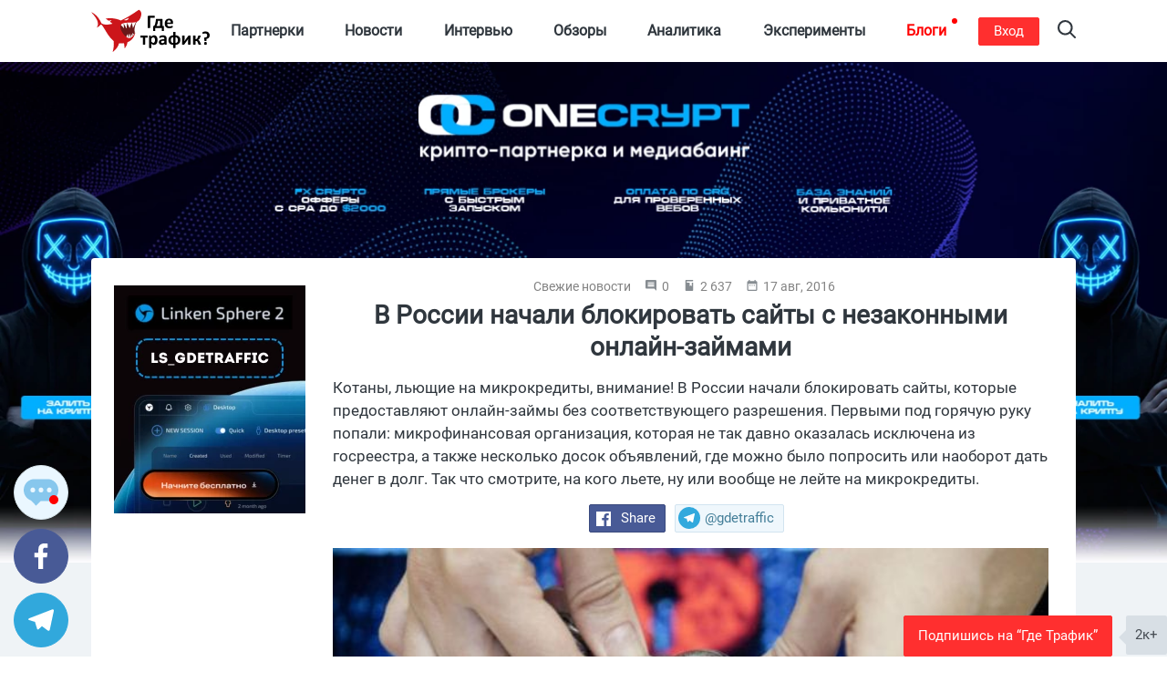

--- FILE ---
content_type: text/html; charset=UTF-8
request_url: https://gdetraffic.com/Novosti/Svezhie_novosti/V_Rossii_nachali_blokirovat_sayty_s_nezakonnymi_onlayn-zaymami
body_size: 26185
content:
<!DOCTYPE html>
<html lang="ru">
<head>
    <link rel="apple-touch-icon" sizes="180x180" href="/apple-touch-icon.png">
<link rel="icon" type="image/png" sizes="32x32" href="/favicon-32x32.png">
<link rel="icon" type="image/png" sizes="16x16" href="/favicon-16x16.png">
<link rel="manifest" href="/manifest.json">
<link rel="mask-icon" href="/shark.svg" color="#5bbad5">
<meta name="apple-mobile-web-app-title" content="Gde Traffic">
<meta name="application-name" content="Gde Traffic">
<meta name="msapplication-TileColor" content="#da532c">
<meta name="theme-color" content="#ffffff">
<link rel="canonical" href="https://gdetraffic.com/Novosti/Svezhie_novosti/V_Rossii_nachali_blokirovat_sayty_s_nezakonnymi_onlayn-zaymami">
<link rel="amphtml" href="https://gdetraffic.com/Novosti/Svezhie_novosti/V_Rossii_nachali_blokirovat_sayty_s_nezakonnymi_onlayn-zaymami/amp">
<meta http-equiv="Content-Type" content="text/html; charset=UTF-8" />
<title>В России начали блокировать сайты с незаконными онлайн-займами</title>
<meta name="keywords" content="Новости, блокировка сайтов, микрокредитование, незаконные онлайн-займы, МФО, Forex" />
<meta name="description" content="Котаны, льющие на микрокредиты, внимание! В России начали блокировать сайты, которые предоставляют онлайн-займы без соответствующего разрешения. Первыми под горячую руку попали: микрофинансовая организация, которая не так давно оказалась исключена из госреестра, а также несколько досок объявлений, где можно было попросить или наоборот дать денег в долг. Так что смотрите, на кого льете, а лучше вообще не лейте на микрокредиты." />
<base href="https://gdetraffic.com/"/>
<meta name="viewport" content="width=device-width, initial-scale=1.0">
<meta property="og:type" content="article">
<meta property="og:url" content="https://gdetraffic.com/Novosti/Svezhie_novosti/V_Rossii_nachali_blokirovat_sayty_s_nezakonnymi_onlayn-zaymami">
<meta property="og:title" content="В России начали блокировать сайты с незаконными онлайн-займами">
<meta property="og:description" content="Котаны, льющие на микрокредиты, внимание! В России начали блокировать сайты, которые предоставляют онлайн-займы без соответствующего разрешения. Первыми под горячую руку попали: микрофинансовая организация, которая не так давно оказалась исключена из госреестра, а также несколько досок объявлений, где можно было попросить или наоборот дать денег в долг. Так что смотрите, на кого льете, ну или вообще не лейте на микрокредиты.">
<meta property="og:image" content="https://gdetraffic.com/img/news_605/.jpg">
<meta property="twitter:card" content="summary_large_image">
<meta property="twitter:site" content="@GdeTraffic">
<meta property="twitter:creator" content="@GdeTraffic">
<meta property="twitter:image" content="https://gdetraffic.com/img/news_605/.jpg">
<meta property="twitter:title" content="В России начали блокировать сайты с незаконными онлайн-займами">
<meta property="twitter:description" content="Котаны, льющие на микрокредиты, внимание! В России начали блокировать сайты, которые предоставляют онлайн-займы без соответствующего разрешения. Первыми под горячую руку попали: микрофинансовая организация, которая не так давно оказалась исключена из госреестра, а также несколько досок объявлений, где можно было попросить или наоборот дать денег в долг. Так что смотрите, на кого льете, ну или вообще не лейте на микрокредиты.">

<meta name="yandex-verification" content="1c9058c2d531183a" />

<meta name="p:domain_verify" content="1a5a94948bad6c8e95f626a99435f222"/>


<meta name="google" content="notranslate">

<link rel="preload" href="/css/fonts/roboto/Roboto-Regular.woff2?v=2.137" as="font" type="font/woff2" crossorigin> 

        <link type="text/css" rel="stylesheet" href="https://gdetraffic.com/css/style_1.3.16.min.css">
    

</head>
<body>
    <div class="container-fluid">
        
                
        <div class="wrapper not-overflowed">
                        <div class="search-overlay">
    <div class="w-search">
        <input type="text" class="search-input-js" placeholder="Найти статьи по арбитражу трафика" aria-label="Search"/>
    </div>
    <a class="close" href="#" title="Закрыть" aria-label="Close">
        <span aria-hidden="true">×</span>
    </a>
</div>

<svg width="0" height="0" style="position:absolute">
    <symbol preserveAspectRatio="xMidYMid" viewBox="0 0 14 26" id="arrov-right-thin">
        <path d="M.003 25.105l.897.888 13.109-12.997L.9 0 .003.888l12.229 12.114L.003 25.105z" class="acls-1"></path>
    </symbol>
    <symbol preserveAspectRatio="xMidYMid" viewBox="0 0 14 14.281" id="arrow">
        <path d="M13.997 7.147c-.009.255-.102.551-.258.737L8.65 13.955c-.345.348-1.007.492-1.393.089-.38-.397-.369-1.166.01-1.563l3.578-4.264L.95 8.212c-.527 0-.955-.48-.955-1.073 0-.591.427-1.071.955-1.071l9.894.006-3.582-4.268C6.937 1.44 6.876.644 7.252.243c.376-.4 1.061-.272 1.392.09l5.094 6.077c.174.208.259.452.259.737z" class="bcls-1"></path>
    </symbol>
    <symbol preserveAspectRatio="xMidYMid" viewBox="0 0 10 11" id="calendar-small">
        <path d="M3.333 4.95H2.222v1.1h1.111v-1.1zm2.223 0H4.444v1.1h1.112v-1.1zm2.222 0H6.667v1.1h1.111v-1.1zM8.889 1.1h-.556V0H7.222v1.1H2.778V0H1.667v1.1h-.556A1.1 1.1 0 0 0 .006 2.2L0 9.9c0 .605.494 1.1 1.111 1.1h7.778C9.5 11 10 10.505 10 9.9V2.2c0-.605-.5-1.1-1.111-1.1zm0 8.8H1.111V3.85h7.778V9.9z" class="ccls-1"></path>
    </symbol>
    <symbol preserveAspectRatio="xMidYMid" viewBox="0 0 13 10" id="comment">
        <path d="M9.594 5.001a.902.902 0 0 1-.89-.915c0-.504.399-.914.89-.914s.89.411.89.914a.903.903 0 0 1-.89.915zm-3.096 0a.902.902 0 0 1-.889-.915c0-.504.398-.914.889-.914.492 0 .89.411.89.914a.902.902 0 0 1-.89.915zm-3.095 0a.902.902 0 0 1-.89-.915c0-.504.399-.914.89-.914.492 0 .89.411.89.914a.902.902 0 0 1-.89.915zM8.988.003H4.009C1.793.003-.002 1.849-.002 4.125c0 1.819 1.147 3.359 2.737 3.907L4.642 10l1.705-1.751h2.641c2.216 0 4.011-1.846 4.011-4.124 0-2.275-1.796-4.122-4.011-4.122z" class="dcls-1"></path>
    </symbol>
    <symbol preserveAspectRatio="xMidYMid" viewBox="0 0 10 10" id="comment-ssmall">
        <path d="M9 0H1a1 1 0 0 0-1 1v6a1 1 0 0 0 1 1h7l2 2V1a1 1 0 0 0-1-1zM8 6H2V5h6v1zm0-1.5H2v-1h6v1zM8 3H2V2h6v1z" class="ecls-1"></path>
    </symbol>
    <symbol preserveAspectRatio="xMidYMid" viewBox="0 0 12.969 25" id="fb">
        <path d="M8.537 24.999V13.577h3.714l.572-4.431H8.537v-2.84c0-1.287.249-2.164 2.091-2.164h2.35V.163c-.406-.054-1.801-.164-3.424-.164-3.388 0-5.662 2.061-5.662 5.867v3.28H0v4.431h3.891v11.422h4.646z" class="fcls-1"></path>
    </symbol>
    <symbol preserveAspectRatio="xMidYMid" viewBox="0 0 16 16" id="fb-filled">
        <path d="M15.117 0H.883A.883.883 0 0 0 0 .883v14.234c0 .488.395.883.883.883h7.663V9.804H6.461V7.389h2.085v-1.78c0-2.067 1.262-3.193 3.106-3.193.883 0 1.642.066 1.863.095v2.16l-1.279.001c-1.002 0-1.196.476-1.196 1.176v1.541h2.391l-.312 2.415H11.04V16h4.077a.883.883 0 0 0 .883-.883V.883A.883.883 0 0 0 15.117 0z" class="gcls-1"></path>
    </symbol>
    <symbol preserveAspectRatio="xMidYMid" viewBox="0 0 16.91 16.87" id="gplus">
        <path d="M16.903 7.87h-2.255v2.249h-1.127V7.87h-2.255V6.744h2.255l-.013-2.239h1.155l-.015 2.239h2.255V7.87zM9.765 1.509l-.066.069h-.713c.6.596.944 1.492.944 2.514 0 1.033-.526 1.989-1.521 2.764-.816.635-.889.842-.889 1.273 0 .317.895.981 1.233 1.231l.107.08c1.551 1.16 1.975 1.924 1.975 3.555 0 .135-.01.269-.029.402-.124.85-.637 1.667-1.45 2.286-1.001.764-2.401 1.185-3.939 1.185-3.144 0-5.426-1.345-5.426-3.197 0-1.283.883-2.626 2.35-3.389a5.776 5.776 0 0 1 2.67-.628c.124 0 .244-.001.362-.003-.225-.269-.403-.594-.403-1.044 0-.227.044-.462.131-.702l-.12.001c-1.057 0-1.967-.34-2.64-.93-.787-.69-1.251-1.721-1.251-2.952 0-1 .481-1.943 1.251-2.664a5.152 5.152 0 0 1 3.49-1.363h5.38l-.361.377-1.085 1.135zM5.044 1.23c-.45 0-.85.183-1.155.53-.452.513-.644 1.317-.527 2.204.203 1.533 1.305 2.718 2.564 2.756l.059.001c.459 0 .846-.164 1.118-.474.393-.446.545-1.175.43-2.053C7.314 2.54 6.266 1.265 5.094 1.23h-.05zM2.272 13.127c0 1.394 1.377 2.485 3.134 2.485 2.209 0 3.375-.745 3.467-2.215.004-.064.006-.129.006-.195a2.04 2.04 0 0 0-.055-.466c-.162-.634-.76-1.037-1.588-1.596a36.067 36.067 0 0 1-.422-.286 4.026 4.026 0 0 0-1.166-.181h-.047c-1.386 0-2.639.701-3.12 1.631a1.774 1.774 0 0 0-.209.823z" class="hcls-1"></path>
    </symbol>
    <symbol viewBox="0 0 536 192" id="logo">
        <path class="ist0" d="M206.1 54.7s-14.8 21.5-8.6 51.3l-11.3 21.6-24.2 12.1s-13.3-19.4-14.7-20.1c-1.5-.6-20.9-25.7-21.9-27.8-1.1-2-3.8-24.9-3.3-25.8.5-.9 26.2-18.9 26.2-18.9l38.1-3.5 19.7 11.1z"></path>
        <path class="ist1" d="M182.4 47.1l-39.1 3-15.8 8.6 5.4 9.2 15.5 15.7-1.9-22.8L160 85.4l2.6-26.9 11.5 25 9.5-25.6 5.7 24.9 9.4-19.3 8.6-19zm3.9 56.9l1.4 15.3-6.6-10.3v16l-7.9-17.5-3.8 20.7-3.9-18.6-6.7 11.6-1.1 8.6 13.6 3.3 16.6-8.5 5.7-8.6v-4z"></path>
        <path class="ist2" d="M215.5.1c-32.7 23-59.4 38.4-81.2 48.6-.1 0-29-15.6-68.5-8.8l12.4 9.3c5.8-.8 13.8-1.8 14.4-1.8.7 0-4.8 4-8.3 6.4L96.6 63c-39.2 10.5-50.8-2.8-50.8-2.8C28 18.7-.2 10.9-.2 10.9 49 60.5 24.5 80.5 24.5 80.5c24.7-8.1 12.9-32.6 42.4 17.4 13.7 23.2 25.7 36.1 34.7 43.3 3.9 22.6-4.6 50.3-4.6 50.3 18.4-14.2 26.5-28.1 29.1-40.3 8.4.8 15.9.7 22.5-.2 1.5 10.6 2.7 23.8 2.7 23.8 9.4-11 12-21.1 12.6-27.7 31.7-12.2 35.6-44.5 35.6-44.5-15.9 28.6-28.6 25.6-28.6 25.6-21.5-2.1-58.8-58.8-25.1-67.4 32.3-8.2 64.5 6.6 76.4-22.7 13.1-32.3-6.7-38-6.7-38z"></path>
        <path class="ist1" d="M170.1 36.2l-21.6 10.2s17.1 7 21.6-10.2z"></path>
        <path d="M264.5 82.4c.7-.1 1.3-.2 1.7-.3.4-.1.7-.3.9-.5.2-.2.3-.5.3-.8V36h18.4c.3 0 .5-.1.8-.2.2-.2.4-.4.5-.8.1-.4.2-.8.3-1.4.1-.6.1-1.3.1-2.2 0-1.7-.1-2.9-.4-3.6-.3-.7-.7-1.1-1.3-1.1h-26.4c-1 0-1.8.3-2.4.9-.6.6-.9 1.5-.9 2.7v50.6c0 .3.1.5.3.8.2.2.5.4.9.5.4.1 1 .2 1.7.3.7.1 1.6.1 2.7.1 1.2-.1 2.1-.1 2.8-.2zm19.9-9h-2.1c-.8 0-1.4.2-1.7.5-.3.3-.4.9-.4 1.7v19.2c0 .3.1.5.2.7.1.2.4.3.8.5.4.1.9.2 1.5.3.6.1 1.4.1 2.3.1.9 0 1.6 0 2.2-.1.6-.1 1.1-.2 1.4-.3.4-.1.6-.3.8-.5.1-.2.2-.4.2-.7V82.3h30.1v12.5c0 .3.1.5.2.7.2.2.4.3.8.5.4.1.8.2 1.4.3.6.1 1.3.1 2.2.1.9 0 1.7 0 2.3-.1.6-.1 1.1-.2 1.5-.3.4-.1.6-.3.8-.5.1-.2.2-.4.2-.7V75.6c0-.9-.2-1.4-.5-1.7-.3-.3-.9-.5-1.7-.5h-4.4V44.5c0-1.1-.2-2-.7-2.6-.5-.6-1.2-.9-2.3-.9h-23.7c-.5 0-1 .1-1.3.2-.4.1-.7.4-.9.6-.2.3-.4.6-.5 1.1-.1.4-.2.9-.3 1.4-.5 4.4-1.1 8.1-1.7 11.3-.6 3.1-1.2 5.8-1.9 8.1-.7 2.2-1.5 4.1-2.3 5.7-.8 1.5-1.6 2.8-2.5 4zm12.7-3.2c.7-1.2 1.4-2.7 2-4.6.6-1.9 1.2-4.1 1.8-6.7.6-2.6 1.1-5.7 1.6-9.3h9.2v23.8H295c.7-.9 1.4-2 2.1-3.2zm61.5 12.7c1.7-.2 3.1-.5 4.4-.9s2.3-.7 3.2-1c.8-.3 1.3-.6 1.5-.8.2-.2.3-.4.5-.6.1-.2.2-.5.3-.8.1-.3.1-.7.1-1.1v-1.6c0-.7 0-1.3-.1-1.8s-.1-.8-.2-1.1c-.1-.3-.3-.4-.4-.5-.2-.1-.4-.2-.6-.2-.4 0-1 .1-1.7.4-.7.3-1.6.6-2.6.9-1 .3-2.3.6-3.7.9-1.4.3-3.1.4-5 .4s-3.5-.2-4.8-.7c-1.3-.5-2.4-1.2-3.3-2.1-.8-.9-1.5-2.1-1.8-3.4s-.6-2.8-.6-4.4h23.3c1 0 1.8-.3 2.4-.9.6-.6.9-1.6.9-2.9V59c0-2.7-.3-5.2-1-7.5s-1.8-4.3-3.2-6-3.3-3-5.6-3.9-5-1.4-8.2-1.4c-3 0-5.8.5-8.2 1.5-2.4 1-4.5 2.5-6.2 4.4-1.7 1.9-3 4.2-3.9 7-.9 2.7-1.3 5.8-1.3 9.2 0 3.6.4 6.7 1.3 9.4.8 2.7 2.1 4.9 3.8 6.6 1.7 1.7 3.9 3.1 6.4 3.9 2.6.9 5.5 1.3 9 1.3 1.8-.2 3.6-.4 5.3-.6zm-14.2-29.3c.4-1.2.9-2.2 1.5-3.1.7-.9 1.5-1.6 2.5-2.1s2.2-.8 3.6-.8c2.7 0 4.7.9 6 2.6 1.3 1.7 1.9 4.1 1.8 7.2h-16.2c.2-1.3.4-2.6.8-3.8zm-89.3 63.9c-.1-.4-.3-.6-.5-.8-.2-.2-.5-.2-.7-.2h-30.1c-.3 0-.5.1-.7.2-.2.2-.4.4-.5.8-.1.4-.3.9-.3 1.4-.1.6-.1 1.3-.1 2.2 0 .9 0 1.7.1 2.4s.2 1.2.3 1.5c.1.4.3.6.5.8.2.2.5.2.8.2h9.7v30.2c0 .3.1.5.2.8.2.2.4.4.9.5.4.1 1 .2 1.7.3.7.1 1.5.1 2.6.1s1.9 0 2.6-.1c.7-.1 1.3-.2 1.7-.3.4-.1.7-.3.9-.5s.3-.5.3-.8V126h9.7c.3 0 .5-.1.7-.2.2-.1.4-.4.5-.8.1-.4.3-.9.3-1.5.1-.6.1-1.4.1-2.4 0-.9 0-1.6-.1-2.3-.4-.4-.5-.9-.6-1.3zm41.3 4.2c-1.2-1.9-2.9-3.4-4.8-4.5-2-1.1-4.4-1.7-7.2-1.7-1.3 0-2.6.1-3.8.4-1.2.3-2.3.7-3.5 1.3-1.1.6-2.2 1.3-3.3 2.2-1.1.9-2.2 1.9-3.3 3v-4.5c0-.3-.1-.5-.2-.8s-.4-.4-.8-.5c-.4-.1-.8-.2-1.4-.3-.6-.1-1.3-.1-2.2-.1-.9 0-1.6 0-2.2.1-.6.1-1.1.2-1.4.3-.4.1-.6.3-.8.5s-.2.5-.2.8v53.5c0 .3.1.5.3.8.2.2.5.4.9.6.4.2 1 .3 1.7.4s1.6.1 2.6.1 1.9 0 2.6-.1 1.2-.2 1.7-.4c.4-.2.7-.4.9-.6.2-.2.3-.5.3-.8v-18c.9.9 1.8 1.7 2.7 2.3.9.7 1.7 1.2 2.6 1.7s1.8.8 2.7 1 2 .3 3.1.3c2.7 0 5.1-.5 7.2-1.5s3.8-2.5 5.2-4.4c1.4-1.9 2.5-4.2 3.2-7 .7-2.7 1.1-5.8 1.1-9.2 0-2.9-.3-5.6-.9-8.2-.7-2.6-1.6-4.8-2.8-6.7zm-8.2 20c-.3 1.5-.8 2.8-1.4 3.9s-1.4 2.1-2.4 2.8c-1 .7-2.2 1.1-3.6 1.1-1.5 0-2.9-.5-4.3-1.6-1.4-1-2.8-2.5-4.3-4.4v-12.6c.9-1.1 1.7-2.1 2.4-2.9s1.5-1.4 2.3-1.9c.7-.5 1.4-.8 2.1-1.1s1.4-.3 2.1-.3c1.4 0 2.6.4 3.6 1.1 1 .7 1.7 1.6 2.3 2.8.6 1.2 1 2.5 1.2 4s.4 3.1.4 4.7c.1 1.5-.1 2.9-.4 4.4zm49.1-22.6c-1.4-1.2-3.1-2.1-5.3-2.7-2.1-.6-4.7-.9-7.7-.9-1.7 0-3.3.1-4.9.4-1.6.3-3.1.6-4.4 1.1s-2.5.9-3.5 1.4c-1 .5-1.7 1-2.1 1.4-.4.4-.7.9-.8 1.4s-.2 1.2-.2 2.1c0 .7 0 1.3.1 1.8s.2 1 .4 1.4c.2.4.4.7.6.9.2.2.5.3.8.3.5 0 1.1-.2 1.8-.6.7-.4 1.6-.8 2.7-1.3s2.3-.9 3.8-1.3c1.4-.4 3-.6 4.8-.6 1.4 0 2.5.1 3.5.4.9.3 1.7.7 2.2 1.3s1 1.4 1.2 2.3.4 2 .4 3.2v2.3H327c-3.4 0-6.4.3-9 .8s-4.7 1.3-6.5 2.4-3 2.4-3.9 4.1c-.9 1.6-1.3 3.6-1.3 5.8 0 2.1.3 3.9 1 5.4s1.7 2.8 2.9 3.9c1.2 1 2.7 1.8 4.4 2.4s3.6.8 5.6.8c2.5 0 4.7-.5 6.7-1.4s3.8-2.3 5.4-4v3.1c0 .4.1.7.4.9.2.2.7.4 1.2.5.6.1 1.5.2 2.8.2 1.2 0 2.1-.1 2.7-.2.6-.1 1.1-.3 1.4-.5.3-.2.4-.5.4-.9v-25.8c0-2.6-.3-4.9-.9-6.8-.6-2.2-1.6-3.8-3-5zm-6.7 27.4c-1.3 1.5-2.6 2.6-3.9 3.4s-2.7 1.2-4.2 1.2c-1.8 0-3.2-.5-4.2-1.4-1-.9-1.5-2.2-1.5-3.8 0-.9.2-1.8.5-2.5s.9-1.4 1.7-1.9 1.8-.9 3-1.2 2.7-.4 4.5-.4h4.1v6.6zm67.1-25c-1.8-1.8-4-3.2-6.7-4.3s-5.8-1.6-9.3-1.8v-13.8c0-.3-.1-.5-.3-.8-.2-.2-.5-.4-.9-.6-.4-.2-1-.3-1.7-.4s-1.6-.1-2.6-.1c-1.1 0-1.9 0-2.6.1s-1.2.2-1.7.4c-.4.2-.7.4-.9.6-.2.2-.3.5-.3.8v13.8c-3.4.2-6.4.9-9.1 2-2.7 1.1-4.9 2.7-6.7 4.6-1.8 1.9-3.2 4.2-4.2 6.8-1 2.6-1.4 5.5-1.4 8.6 0 3.2.5 6.1 1.4 8.7s2.3 4.8 4.1 6.6 4 3.2 6.7 4.2 5.8 1.6 9.3 1.7v12.8c0 .3.1.5.3.8.2.2.5.4.9.6.4.2 1 .3 1.7.4s1.6.1 2.6.1 1.9 0 2.6-.1 1.3-.2 1.7-.4c.4-.2.7-.4.9-.6.2-.2.3-.5.3-.8v-12.8c3.4-.2 6.5-.9 9.1-2s4.9-2.6 6.8-4.6c1.8-1.9 3.2-4.2 4.2-6.7.9-2.6 1.4-5.5 1.4-8.6 0-3.2-.5-6.1-1.4-8.7s-2.4-4.7-4.2-6.5zm-26.8 28.6c-1.9-.2-3.5-.6-4.8-1.3s-2.4-1.6-3.2-2.7c-.8-1.1-1.4-2.4-1.8-4-.4-1.5-.6-3.2-.6-5.1 0-4.1.9-7.2 2.7-9.3s4.4-3.3 7.7-3.5v25.9zm18.5-3.6c-1.8 2.1-4.4 3.3-7.7 3.6v-26c3.7.4 6.4 1.7 8 4 1.6 2.2 2.4 5.3 2.4 9.2.1 4-.9 7.1-2.7 9.2zm59.2-29.9c-.4-.1-.9-.2-1.6-.3-.7-.1-1.5-.1-2.5-.1-.9 0-1.6 0-2.2.1-.6.1-1 .2-1.4.3s-.7.3-1 .5-.5.5-.7.8l-13.1 17.6c-.8 1.1-1.6 2.2-2.3 3.3-.7 1.1-1.4 2.3-2.1 3.4.1-1.2.3-2.4.3-3.7.1-1.3.1-2.5.1-3.7v-17c0-.5-.4-1-1.2-1.2-.8-.3-2.3-.4-4.3-.4-1 0-1.9 0-2.6.1-.7.1-1.2.2-1.6.3-.4.1-.7.3-.9.5s-.2.5-.2.7v38.5c0 .3.1.5.2.8s.4.4.8.5.9.2 1.5.3c.6.1 1.5.1 2.5.1.9 0 1.6 0 2.1-.1s1-.1 1.4-.3.7-.3.9-.5.5-.5.7-.8l12.9-17.6c.8-1.1 1.6-2.3 2.4-3.5s1.5-2.3 2.2-3.5c-.1 1.2-.3 2.5-.3 3.8s-.1 2.5-.1 3.7v17.1c0 .3.1.5.3.7.2.2.5.4.9.5s1 .2 1.7.3c.7.1 1.6.1 2.6.1s1.9 0 2.6-.1c.7-.1 1.2-.2 1.6-.3s.7-.3.8-.5c.2-.2.2-.4.2-.7v-38.5c0-.3-.1-.5-.2-.8.2-.1 0-.3-.4-.4zm47.7 39.2c-.1-.2-.1-.5-.2-.7-.1-.3-.2-.6-.4-1l-3.7-8.6c-.6-1.4-1.3-2.7-1.9-3.7-.6-1-1.3-1.9-2-2.6s-1.4-1.2-2.2-1.7-1.6-.8-2.5-1.2v-.1c.7-.2 1.3-.5 2.1-.9.7-.4 1.4-.9 2.1-1.6.7-.7 1.4-1.5 2.1-2.5.7-1 1.3-2.3 1.9-3.7l3.1-7.3c.3-.7.5-1.2.6-1.6.1-.4.2-.7.2-1 0-.2-.1-.4-.2-.6-.1-.2-.4-.3-.8-.4-.4-.1-.9-.2-1.6-.3-.7-.1-1.5-.1-2.6-.1-1.2 0-2.2 0-2.9.1-.7.1-1.3.2-1.7.3s-.7.3-.9.5-.3.5-.4.8l-3.2 8.2c-.5 1.2-.9 2.3-1.4 3.1-.5.8-1 1.5-1.6 2-.6.5-1.2.9-2 1.1s-1.5.3-2.4.3h-2.2v-14.9c0-.2-.1-.4-.3-.6-.2-.2-.5-.3-.9-.5s-1-.2-1.7-.3c-.7-.1-1.5-.1-2.5-.1s-1.8 0-2.5.1-1.2.2-1.7.3-.7.3-.9.5c-.2.2-.3.4-.3.6v38.8c0 .2.1.4.3.6.2.2.5.4.9.5.4.1 1 .2 1.7.3.7.1 1.5.1 2.5.1s1.8 0 2.5-.1 1.2-.2 1.7-.3c.4-.1.7-.3.9-.5.2-.2.3-.4.3-.6v-15.6h2.2c1 0 1.9.1 2.7.3s1.5.6 2.1 1.1c.6.5 1.2 1.2 1.7 2s1 1.9 1.4 3.1l3.6 9.2c.1.3.3.5.5.7.2.2.5.4 1 .5s1.1.2 1.8.2c.8.1 1.8.1 3 .1 1.1 0 1.9 0 2.6-.1.7-.1 1.3-.1 1.7-.2s.7-.2.8-.4c.2-.2.2-.4.2-.6v-.4c-.5-.2-.5-.4-.6-.6zm25.5-8.7c-.5-.5-1.1-.9-1.9-1.1s-1.8-.3-2.9-.3c-1.2 0-2.2.1-3 .3s-1.4.6-1.9 1.1c-.5.5-.8 1.2-1 2s-.3 1.8-.3 3 .1 2.2.3 3c.2.8.5 1.4 1 1.9s1.1.8 1.9 1.1 1.8.3 3 .3c1.1 0 2.1-.1 2.9-.3s1.4-.6 1.9-1.1c.5-.5.8-1.1 1-1.9.2-.8.3-1.8.3-3s-.1-2.2-.3-3-.6-1.5-1-2zm12.9-38.3c-.7-2-1.8-3.8-3.4-5.4-1.5-1.6-3.5-2.8-5.9-3.8-2.4-.9-5.3-1.4-8.7-1.4-1.5 0-2.9.1-4.3.3-1.4.2-2.6.5-3.7.8-1.1.3-2.1.7-2.9 1.1s-1.3.7-1.6 1c-.3.3-.5.7-.6 1.1-.1.5-.1 1.2-.1 2.2 0 1 0 1.8.1 2.4.1.6.2 1.1.3 1.5s.3.6.4.7.4.2.6.2c.3 0 .7-.1 1.2-.4.5-.3 1.2-.6 2-.9s1.8-.7 2.9-.9c1.1-.3 2.4-.4 3.9-.4 1.6 0 3 .2 4.2.7 1.2.4 2.2 1.1 3 1.9.8.8 1.4 1.8 1.8 3 .4 1.1.6 2.4.6 3.8 0 1.2-.2 2.4-.5 3.5s-.9 2-1.6 2.8c-.7.8-1.6 1.4-2.7 1.9s-2.4.7-3.9.7h-.8c-.6 0-1.2.1-1.6.2s-.8.4-1.1.7-.5.8-.6 1.4c-.1.6-.2 1.3-.1 2.2l.4 10.1c0 .3.1.6.3.8.2.2.4.4.8.5.4.1.9.2 1.5.2s1.4.1 2.4.1c1.5 0 2.6-.1 3.4-.4s1.2-.6 1.2-1.2l.3-8.4c2.1-.2 3.9-.8 5.7-1.6 1.7-.8 3.2-1.9 4.4-3.3s2.2-3 2.8-4.9 1-4 1-6.4c0-2.2-.4-4.3-1.1-6.4z"></path>
    </symbol>
    <symbol preserveAspectRatio="xMidYMid" viewBox="0 0 14 10" id="reply">
        <path d="M13.73 4.439L8.134.096a.416.416 0 0 0-.598.073.455.455 0 0 0-.092.28v2.289C1.345 2.738.189 7.117.001 9.461a.447.447 0 0 0 .414.475.427.427 0 0 0 .349-.149c2.707-3.273 6.68-2.518 6.68-2.518v2.288a.434.434 0 0 0 .425.442.406.406 0 0 0 .258-.089l5.603-4.342a.721.721 0 0 0 0-1.129z" class="jcls-1"></path>
    </symbol>
    <symbol viewBox="0 0 24 24" id="rss">
        <title>RSS icon</title>
        <path d="M19.199 24C19.199 13.467 10.533 4.8 0 4.8V0c13.165 0 24 10.835 24 24h-4.801zM3.291 17.415a3.3 3.3 0 0 1 3.293 3.295A3.303 3.303 0 0 1 3.283 24C1.47 24 0 22.526 0 20.71s1.475-3.294 3.291-3.295zM15.909 24h-4.665c0-6.169-5.075-11.245-11.244-11.245V8.09c8.727 0 15.909 7.184 15.909 15.91z"></path>
    </symbol>
    <symbol preserveAspectRatio="xMidYMid" viewBox="0 0 20 20" id="search">
        <path d="M19.689 18.218l-4.83-4.831c2.525-3.254 2.297-7.968-.69-10.955A8.25 8.25 0 0 0 8.298 0a8.248 8.248 0 0 0-5.869 2.432A8.245 8.245 0 0 0-.003 8.303c0 2.218.864 4.302 2.432 5.87a8.243 8.243 0 0 0 5.869 2.432 8.24 8.24 0 0 0 5.086-1.741l4.829 4.83a1.041 1.041 0 0 0 1.476 0 1.045 1.045 0 0 0 0-1.476zM3.904 12.697a6.173 6.173 0 0 1-1.821-4.394 6.18 6.18 0 0 1 1.821-4.396 6.174 6.174 0 0 1 4.394-1.82c1.66 0 3.221.646 4.395 1.82a6.223 6.223 0 0 1 0 8.79 6.176 6.176 0 0 1-4.395 1.821 6.175 6.175 0 0 1-4.394-1.821z" class="lcls-1"></path>
    </symbol>
    <symbol viewBox="0 0 227 192" id="shark">
        <path class="mst0" d="M206.1 54.7s-14.8 21.5-8.6 51.3l-11.3 21.6-24.2 12.1s-13.3-19.4-14.7-20.1c-1.5-.6-20.9-25.7-21.9-27.8-1.1-2-3.8-24.9-3.3-25.8.5-.9 26.2-18.9 26.2-18.9l38.1-3.5 19.7 11.1z"></path>
        <path class="mst1" d="M182.4 47.1l-39.1 3-15.8 8.6 5.4 9.2 15.5 15.7-1.9-22.8L160 85.4l2.6-26.9 11.5 25 9.5-25.6 5.7 24.9 9.4-19.3 8.6-19zm3.9 56.9l1.4 15.3-6.6-10.3v16l-7.9-17.5-3.8 20.7-3.9-18.6-6.7 11.6-1.1 8.6 13.6 3.3 16.6-8.5 5.7-8.6v-4z"></path>
        <path class="mst2" d="M215.5.1c-32.7 23-59.4 38.4-81.2 48.6-.1 0-29-15.6-68.5-8.8l12.4 9.3c5.8-.8 13.8-1.8 14.4-1.8.7 0-4.8 4-8.3 6.4L96.6 63c-39.2 10.5-50.8-2.8-50.8-2.8C28 18.7-.2 10.9-.2 10.9 49 60.5 24.5 80.5 24.5 80.5c24.7-8.1 12.9-32.6 42.4 17.4 13.7 23.2 25.7 36.1 34.7 43.3 3.9 22.6-4.6 50.3-4.6 50.3 18.4-14.2 26.5-28.1 29.1-40.3 8.4.8 15.9.7 22.5-.2 1.5 10.6 2.7 23.8 2.7 23.8 9.4-11 12-21.1 12.6-27.7 31.7-12.2 35.6-44.5 35.6-44.5-15.9 28.6-28.6 25.6-28.6 25.6-21.5-2.1-58.8-58.8-25.1-67.4 32.3-8.2 64.5 6.6 76.4-22.7 13.1-32.3-6.7-38-6.7-38z"></path>
        <path class="mst1" d="M170.1 36.2l-21.6 10.2s17.1 7 21.6-10.2z"></path>
    </symbol>
    <symbol preserveAspectRatio="xMidYMid" viewBox="0 0 14.97 24" id="slider-next">
        <path d="M.003 21.17L9.266 12 .003 2.83 2.862 0l12.121 12L2.862 24 .003 21.17z" class="ncls-1"></path>
    </symbol>
    <symbol preserveAspectRatio="xMidYMid" viewBox="0 0 24 20" id="subscribe">
        <path d="M.02 19.995l23.995-9.999L.02-.002.008 7.774l17.148 2.222L.008 12.218l.012 7.777z" class="ocls-1"></path>
    </symbol>
    <symbol viewBox="0 0 24 24" id="tgr">
        <path d="M9.028 20.837c-.714 0-.593-.271-.839-.949l-2.103-6.92L22.263 3.37"></path>
        <path d="M9.028 20.837c.552 0 .795-.252 1.105-.553l2.941-2.857-3.671-2.214"></path>
        <path d="M9.403 15.213l8.89 6.568c1.015.56 1.748.271 2-.942l3.62-17.053c.372-1.487-.564-2.159-1.534-1.72L1.125 10.263c-1.45.582-1.443 1.392-.264 1.753l5.455 1.7L18.94 5.753c.595-.36 1.143-.167.694.232"></path>
    </symbol>
    <symbol preserveAspectRatio="xMidYMid" viewBox="0 0 16 13" id="twitter">
        <path d="M14.359 3.175s.496 5.294-3.91 8.159c-5.505 3.579-10.458.273-10.458.273s3.123.12 4.729-1.27c-2.606-.575-3-2.357-3-2.357h1.455C.477 6.801.537 4.626.537 4.626s1.152.423 1.455.452C-.493 2.48.992.636.992.636s2.716 3.191 6.82 3.445C7.624.376 10.086.065 11.086.001c1.236-.078 2.364.998 2.364.998s.758-.091 1.273-.363c.515-.272.909-.453.909-.453s-.818 1.572-1.455 1.904c1.231-.29 1.819-.544 1.819-.544s-1.061 1.45-1.637 1.632z" class="qcls-1"></path>
    </symbol>
    <symbol preserveAspectRatio="xMidYMid" viewBox="0 0 7 10" id="views-small">
        <path d="M1.591 1.25h4.963c.192 0 .446-.062.446-.375v-.5C7 .188 6.746 0 6.554 0H.636C.127 0 0 .375 0 .625v8.75c0 .438.318.625.7.625h5.727C6.873 10 7 9.75 7 9.375V2.75c0-.188-.064-.25-.254-.25h-.764c-.128 0-.255.062-.255.25V5.5c0 .063-.063.187-.19.063-.064-.063-.637-.438-.637-.438-.128-.062-.128-.062-.254 0 0 0-.51.375-.574.438-.126.062-.254 0-.254-.063V2.688c0-.126-.063-.188-.191-.188H1.591c-.254 0-.318-.125-.318-.312v-.626c0-.187 0-.312.318-.312z" class="rcls-1"></path>
    </symbol>
    <symbol preserveAspectRatio="xMidYMid" viewBox="0 0 18 10.094" id="vk">
        <path d="M8.818 9.958h1.016s.306-.035.463-.209c.145-.16.14-.46.14-.46s-.02-1.406.613-1.613c.624-.204 1.425 1.358 2.274 1.959.642.455 1.13.356 1.13.356l2.27-.033s1.188-.076.625-1.038c-.047-.079-.328-.713-1.688-2.014-1.424-1.363-1.233-1.142.481-3.499 1.045-1.435 1.462-2.311 1.332-2.686-.125-.358-.893-.263-.893-.263l-2.556.016s-.189-.027-.33.06c-.137.085-.226.283-.226.283s-.404 1.11-.944 2.055c-1.138 1.993-1.593 2.098-1.779 1.974-.433-.288-.325-1.158-.325-1.776 0-1.932.284-2.737-.553-2.945C9.59.055 9.386.01 8.675.002c-.912-.01-1.684.003-2.121.224-.291.147-.516.474-.379.493.169.023.552.106.754.39.263.368.253 1.193.253 1.193s.151 2.274-.351 2.556c-.345.194-.817-.201-1.832-2.01-.52-.926-.912-1.949-.912-1.949S4.011.707 3.876.605C3.712.481 3.483.441 3.483.441L1.054.458S.689.468.555.632c-.119.146-.009.446-.009.446s1.901 4.587 4.055 6.899c1.974 2.12 4.217 1.981 4.217 1.981" class="scls-1"></path>
    </symbol>
    <symbol preserveAspectRatio="xMidYMid" viewBox="0 0 512 512" id="instagram">
        <path d="m75 512h362c41.355469 0 75-33.644531 75-75v-362c0-41.355469-33.644531-75-75-75h-362c-41.355469 0-75 33.644531-75 75v362c0 41.355469 33.644531 75 75 75zm-45-437c0-24.8125 20.1875-45 45-45h362c24.8125 0 45 20.1875 45 45v362c0 24.8125-20.1875 45-45 45h-362c-24.8125 0-45-20.1875-45-45zm0 0"/><path d="m256 391c74.4375 0 135-60.5625 135-135s-60.5625-135-135-135-135 60.5625-135 135 60.5625 135 135 135zm0-240c57.898438 0 105 47.101562 105 105s-47.101562 105-105 105-105-47.101562-105-105 47.101562-105 105-105zm0 0"/><path d="m406 151c24.8125 0 45-20.1875 45-45s-20.1875-45-45-45-45 20.1875-45 45 20.1875 45 45 45zm0-60c8.269531 0 15 6.730469 15 15s-6.730469 15-15 15-15-6.730469-15-15 6.730469-15 15-15zm0 0"></path>
    </symbol>

    <symbol preserveAspectRatio="xMidYMid" viewBox="0 0 24 24" id="globe">
            <path d="M11.99 2C6.47 2 2 6.48 2 12s4.47 10 9.99 10C17.52 22 22 17.52 22 12S17.52 2 11.99 2zm6.93 6h-2.95a15.65 15.65 0 0 0-1.38-3.56A8.03 8.03 0 0 1 18.92 8zM12 4.04c.83 1.2 1.48 2.53 1.91 3.96h-3.82c.43-1.43 1.08-2.76 1.91-3.96zM4.26 14C4.1 13.36 4 12.69 4 12s.1-1.36.26-2h3.38c-.08.66-.14 1.32-.14 2c0 .68.06 1.34.14 2H4.26zm.82 2h2.95c.32 1.25.78 2.45 1.38 3.56A7.987 7.987 0 0 1 5.08 16zm2.95-8H5.08a7.987 7.987 0 0 1 4.33-3.56A15.65 15.65 0 0 0 8.03 8zM12 19.96c-.83-1.2-1.48-2.53-1.91-3.96h3.82c-.43 1.43-1.08 2.76-1.91 3.96zM14.34 14H9.66c-.09-.66-.16-1.32-.16-2c0-.68.07-1.35.16-2h4.68c.09.65.16 1.32.16 2c0 .68-.07 1.34-.16 2zm.25 5.56c.6-1.11 1.06-2.31 1.38-3.56h2.95a8.03 8.03 0 0 1-4.33 3.56zM16.36 14c.08-.66.14-1.32.14-2c0-.68-.06-1.34-.14-2h3.38c.16.64.26 1.31.26 2s-.1 1.36-.26 2h-3.38z"></path>
    </symbol>

    <symbol preserveAspectRatio="xMidYMid" viewBox="0 0 24 24" id="chart">
            <path d="M21 19V5a2 2 0 0 0-2-2H5a2 2 0 0 0-2 2v14a2 2 0 0 0 2 2h14a2 2 0 0 0 2-2zM9 18H7v-6h2v6zm4 0h-2V7h2v11zm4 0h-2v-8h2v8z"></path>
    </symbol>
    <symbol preserveAspectRatio="xMidYMid" viewBox="0 0 24 24" id="business">
            <path d="M12 7V3H2v18h20V7H12zM6 19H4v-2h2v2zm0-4H4v-2h2v2zm0-4H4V9h2v2zm0-4H4V5h2v2zm4 12H8v-2h2v2zm0-4H8v-2h2v2zm0-4H8V9h2v2zm0-4H8V5h2v2zm10 12h-8v-2h2v-2h-2v-2h2v-2h-2V9h8v10zm-2-8h-2v2h2v-2zm0 4h-2v2h2v-2z"></path>
    </symbol>

    <symbol preserveAspectRatio="xMidYMid" viewBox="0 0 24 24" id="library">
            <path d="M3 6c-.55 0-1 .45-1 1v13c0 1.1.9 2 2 2h13c.55 0 1-.45 1-1s-.45-1-1-1H5c-.55 0-1-.45-1-1V7c0-.55-.45-1-1-1zm17-4H8c-1.1 0-2 .9-2 2v12c0 1.1.9 2 2 2h12c1.1 0 2-.9 2-2V4c0-1.1-.9-2-2-2zm-2 9h-8c-.55 0-1-.45-1-1s.45-1 1-1h8c.55 0 1 .45 1 1s-.45 1-1 1zm-4 4h-4c-.55 0-1-.45-1-1s.45-1 1-1h4c.55 0 1 .45 1 1s-.45 1-1 1zm4-8h-8c-.55 0-1-.45-1-1s.45-1 1-1h8c.55 0 1 .45 1 1s-.45 1-1 1z"></path>
    </symbol>
    <symbol preserveAspectRatio="xMidYMid" viewBox="0 0 24 24" id="home">
            <path d="M10 20v-6h4v6h5v-8h3L12 3L2 12h3v8z"></path>
    </symbol>
    <symbol preserveAspectRatio="xMidYMid" viewBox="0 0 512 512" id="mic">
            <path fill="none" stroke-linecap="square" stroke-miterlimit="10" stroke-width="32" d="M192 448h128"></path>
            <path d="M384 208v32c0 70.4-57.6 128-128 128h0c-70.4 0-128-57.6-128-128v-32" fill="none" stroke-linecap="square" stroke-miterlimit="10" stroke-width="32"></path>
            <path fill="none" stroke-linecap="square" stroke-miterlimit="10" stroke-width="32" d="M256 368v80"></path>
            <path d="M256 320a78.83 78.83 0 0 1-56.55-24.1A80.89 80.89 0 0 1 176 239V128a79.69 79.69 0 0 1 80-80c44.86 0 80 35.14 80 80v111c0 44.66-35.89 81-80 81z"></path>
    </symbol>
    <symbol preserveAspectRatio="xMidYMid" viewBox="0 0 24 24" id="sport">
            <path d="M21.58 16.09l-1.09-7.66A3.996 3.996 0 0 0 16.53 5H7.47C5.48 5 3.79 6.46 3.51 8.43l-1.09 7.66a2.545 2.545 0 0 0 4.32 2.16L9 16h6l2.25 2.25c.48.48 1.13.75 1.8.75c1.56 0 2.75-1.37 2.53-2.91zM11 11H9v2H8v-2H6v-1h2V8h1v2h2v1zm4-1c-.55 0-1-.45-1-1s.45-1 1-1s1 .45 1 1s-.45 1-1 1zm2 3c-.55 0-1-.45-1-1s.45-1 1-1s1 .45 1 1s-.45 1-1 1z"></path>
    </symbol>

     <symbol preserveAspectRatio="xMidYMid" id="plus" viewBox="0 0 14 14" >
         <path d="M13 8H8v5a1 1 0 0 1-2 0V8H1a1 1 0 0 1 0-2h5V1a1 1 0 0 1 2 0v5h5a1 1 0 0 1 0 2z"></path>
     </symbol>
     <symbol preserveAspectRatio="xMidYMid" id="close" viewBox="0 0 12 12">
         <path d="M7.414 6l3.536 3.535a1 1 0 0 1-1.414 1.415L6 7.414 2.464 10.95A1 1 0 0 1 1.05 9.535L4.586 6 1.05 2.465A1 1 0 0 1 2.464 1.05L6 4.586 9.536 1.05a1 1 0 0 1 1.414 1.415L7.414 6z"></path>
     </symbol>
     <symbol preserveAspectRatio="xMidYMid" id="active-company" viewBox="0 0 14 14">
        <path d="M14 7.001c0-.726-.658-1.162-1.183-1.488a4.001 4.001 0 0 1-.469-.32 3.75 3.75 0 0 1 .203-.573c.231-.58.525-1.299.112-1.887-.413-.588-1.169-.529-1.778-.471a4.024 4.024 0 0 1-.581 0c-.049-.131-.112-.4-.154-.574-.133-.616-.308-1.386-.987-1.611-.679-.225-1.225.283-1.68.689-.15.156-.312.299-.483.429a4.2 4.2 0 0 1-.483-.392C6.062.397 5.495-.111 4.837.114c-.658.224-.854.979-.987 1.596-.042.174-.105.443-.154.573a3.756 3.756 0 0 1-.581 0c-.609-.057-1.358-.123-1.778.472-.42.595-.119 1.306.112 1.887.083.185.151.377.203.573a4.12 4.12 0 0 1-.469.319C.658 5.839 0 6.275 0 7.001c0 .725.658 1.16 1.183 1.487.163.095.32.202.469.32a3.75 3.75 0 0 1-.203.573c-.231.58-.525 1.299-.112 1.886.413.589 1.169.531 1.778.472.193-.014.387-.014.581 0 .049.131.112.399.154.573.133.617.308 1.387.987 1.612.679.225 1.225-.283 1.68-.726A4.2 4.2 0 0 1 7 12.806c.17.118.332.249.483.392.356.396.833.653 1.351.726.112-.003.223-.022.329-.059.7-.224.854-.994.987-1.61.042-.175.105-.443.154-.574.193-.014.388-.014.581 0 .609.058 1.358.124 1.778-.471.42-.596.119-1.307-.112-1.887a3.75 3.75 0 0 1-.203-.573c.149-.118.306-.225.469-.32C13.342 8.161 14 7.726 14 7.001zM9.646 5.636l-2.8 3.629a.698.698 0 0 1-.504.276H6.3a.688.688 0 0 1-.497-.211l-1.4-1.451a.75.75 0 0 1 0-1.031.686.686 0 0 1 .994 0l.847.878 2.31-2.99a.684.684 0 0 1 .99-.029.744.744 0 0 1 .102.929z"></path>
     </symbol>
     <symbol preserveAspectRatio="xMidYMid" id="blog-news" viewBox="0 0 20 18">
         <path d="M10 1.286C10 .575 10.559 0 11.25 0h7.5C19.441 0 20 .575 20 1.286c0 .71-.559 1.285-1.25 1.285h-7.5c-.691 0-1.25-.575-1.25-1.285zm8.75 3.857h-7.5c-.691 0-1.25.575-1.25 1.286 0 .71.559 1.285 1.25 1.285h7.5c.691 0 1.25-.575 1.25-1.285 0-.711-.559-1.286-1.25-1.286zM1.25 7.714h5c.691 0 1.25-.576 1.25-1.285V1.286C7.5.576 6.941 0 6.25 0h-5C.559 0 0 .576 0 1.286v5.143c0 .709.559 1.285 1.25 1.285zm7.5 7.715h-7.5c-.691 0-1.25.575-1.25 1.285C0 17.425.559 18 1.25 18h7.5c.691 0 1.25-.575 1.25-1.286 0-.71-.559-1.285-1.25-1.285zm0-5.143h-7.5c-.691 0-1.25.575-1.25 1.286 0 .71.559 1.285 1.25 1.285h7.5c.691 0 1.25-.575 1.25-1.285 0-.711-.559-1.286-1.25-1.286zm10 0h-5c-.691 0-1.25.576-1.25 1.286v5.142c0 .711.559 1.286 1.25 1.286h5c.691 0 1.25-.575 1.25-1.286v-5.142c0-.71-.559-1.286-1.25-1.286z"></path>
     </symbol>
     <symbol preserveAspectRatio="xMidYMid" id="blog-videos" viewBox="0 0 27 20">
         <path d="M4.939 0C2.22 0 0 2.175 0 4.839v10.322C0 17.825 2.22 20 4.939 20h17.122C24.78 20 27 17.825 27 15.161V4.839C27 2.175 24.78 0 22.061 0H4.939zm0 1.936h17.122c1.659 0 2.963 1.278 2.963 2.903v10.322c0 1.625-1.304 2.904-2.963 2.904H4.939c-1.659 0-2.963-1.279-2.963-2.904V4.839c0-1.625 1.304-2.903 2.963-2.903zm5.598 3.87v8.388L18.439 10l-7.902-4.194z"></path>
     </symbol>
    <symbol preserveAspectRatio="xMidYMid" id="ok" viewBox="0 0 19 14">
        <path d="M6.302 10.725L2.017 6.634.588 7.997l5.714 5.455L18.547 1.764 17.119.4 6.302 10.725z"></path>
     </symbol>

</svg>

<ul class="main-menu-small">

    <li class="head">
        <a class="close" href="#" title="Закрыть" aria-label="Close">
            <span aria-hidden="true">×</span>
        </a>

        <a href="https://gdetraffic.com" class="link-logo padded-side" aria-label="Logo">
            <i class="icon icon-inline icon-svg logo"><svg class="logo"><use xlink:href="#logo" class=""></use></svg></i>        </a>

        <div class="menu-promo padded-side">
            <a href="/" title="На Главную" class="red">СМИ для акул в сфере CPA</a>, 
            арбитража и маркетинга. Вступай в сообщество акул CPA! Подписывайся на нас в соц.сетях:
        </div>
    </li>

    <li class="menu-divider"></li>

    <li class="social padded-side">
<!--        <a href="https://vk.com/gdetraffic" 
           class="btn vk btn-color-vk gtarget-js"
           data-gcat="social_link" 
           data-gact="social_link_top" 
           data-glabel = "VK"
           target="_blank"
           aria-label="VK Public"
           rel="nofollow"
           title="Уютный паблик">
               <i class="icon icon-inline icon-svg big square vk white"><svg class="vk"><use xlink:href="#vk" class=""></use></svg></i>        </a>-->
        <a href="https://www.facebook.com/gdetraffic"
           class="btn fb btn-color-fb gtarget-js"
           data-gcat="social_link" 
           data-gact="social_link_top" 
           data-glabel = "Facebook"
           target="_blank"
           aria-label="FB Gdetraffic"
           rel="nofollow"
           title="Страничка 'Где Трафика'">
               <i class="icon icon-inline icon-svg big square fb white"><svg class="fb"><use xlink:href="#fb" class=""></use></svg></i>        </a>
        <a href="https://t.me/gdetraffic"
           class="btn tgr btn-color-tgr gtarget-js"
           data-gcat="social_link" 
           data-gact="social_link_top" 
           data-glabel = "Telegram"
           target="_blank"
           aria-label="Telegtam Channel"
           rel="nofollow"
           title="Канал в Телеграме">
               <i class="icon icon-inline icon-svg big square tgr white"><svg class="tgr"><use xlink:href="#tgr" class=""></use></svg></i>        </a>
        <a href="https://www.instagram.com/gdetraffic/"
           class="btn insta btn-color-instagram gtarget-js"
           data-gcat="social_link" 
           data-gact="social_link_top" 
           data-glabel = "Instagram"
           target="_blank"
           aria-label="Instagram Profile"
           rel="nofollow"
           title="Профиль Instagram">
               <i class="icon icon-inline icon-svg big square instagram white"><svg class="instagram"><use xlink:href="#instagram" class=""></use></svg></i>        </a>
    </li>

    <li class="menu-divider"></li>

    <li class="padded-side">
        <a href="https://gdetraffic.com/" class="name-cat">
            <i class="icon icon-inline icon-svg gray mid icon-cat home"><svg class="home"><use xlink:href="#home" class=""></use></svg></i>            <span class="menu_name">Главная</span>
        </a>
    </li>

            <li class="padded-side">
            <a href="https://gdetraffic.com/Partnerki" class="name-cat">
                <i class="icon icon-inline icon-svg gray mid icon-cat business"><svg class="business"><use xlink:href="#business" class=""></use></svg></i>                <span class="menu_name">Партнерки</span>
            </a>
        </li>
            <li class="padded-side">
            <a href="https://gdetraffic.com/Novosti" class="name-cat">
                <i class="icon icon-inline icon-svg gray mid icon-cat library"><svg class="library"><use xlink:href="#library" class=""></use></svg></i>                <span class="menu_name">Новости</span>
            </a>
        </li>
            <li class="padded-side">
            <a href="https://gdetraffic.com/Intervyu" class="name-cat">
                <i class="icon icon-inline icon-svg gray mid icon-cat mic"><svg class="mic"><use xlink:href="#mic" class=""></use></svg></i>                <span class="menu_name">Интервью</span>
            </a>
        </li>
            <li class="padded-side">
            <a href="https://gdetraffic.com/Obzory" class="name-cat">
                <i class="icon icon-inline icon-svg gray mid icon-cat globe"><svg class="globe"><use xlink:href="#globe" class=""></use></svg></i>                <span class="menu_name">Обзоры</span>
            </a>
        </li>
            <li class="padded-side">
            <a href="https://gdetraffic.com/Analitika" class="name-cat">
                <i class="icon icon-inline icon-svg gray mid icon-cat chart"><svg class="chart"><use xlink:href="#chart" class=""></use></svg></i>                <span class="menu_name">Аналитика</span>
            </a>
        </li>
            <li class="padded-side">
            <a href="https://gdetraffic.com/Eksperimenty" class="name-cat">
                <i class="icon icon-inline icon-svg gray mid icon-cat sport"><svg class="sport"><use xlink:href="#sport" class=""></use></svg></i>                <span class="menu_name">Эксперименты</span>
            </a>
        </li>
                <li class="padded-side marked">
            <a href="https://gdetraffic.com/Blog/lenta" class="name-cat">
                                <span class="menu_name">Блоги</span>
            </a>
        </li>
    
    <li class="padded-side">
        <div class="w-btn small-menu-auth">
                            <a href="#" class="btn btn-red auth auth-js">Вход</a>
                    </div>
    </li>

</ul>

<nav class="header main-padded">
    <div class="w-content">

        <div 
            class="hamburger hamburger-main-menu hamburger--boring hamburger-js" 
            data-target="ul.main-menu-small"
            data-hide-on-resize="1"
            data-shadow="1"
            data-close-button=".head .close">
            <div class="hamburger-box">
                <div class="hamburger-inner"></div>
            </div>
        </div>

        <a href="https://gdetraffic.com" class="logo" aria-label="Logo">
            <i class="icon icon-inline icon-svg logo"><svg class="logo"><use xlink:href="#logo" class=""></use></svg></i>        </a>

        <ul class="main-menu">

            
            
                                <li class="">
                    <a href="/Partnerki" 
                       class="pad-center can-hover">
                        <span class="menu_name">Партнерки</span>
                    </a>

                    
                </li>
            
                                <li class="has-submenu">
                    <a href="/Novosti" 
                       class="pad-center can-hover">
                        <span class="menu_name">Новости</span>
                    </a>

                                            <ul class="submenu">
                            <li class="s-input">
                                <input 
                                    type="text" 
                                    name="search" 
                                    class="main-menu-input search-input-js" 
                                    aria-label="Search"
                                    placeholder="Найти статьи по арбитражу трафика"/>
                            </li>
                            <li class="subheading s-item">
                                <ul>
                                                                                                                    <li>
                                            <a href="/Novosti/Svezhie_novosti" 
                                               data-detail="8"
                                               class="heading-js active">
                                                <span class="pre-triangle">Свежие новости</span>
                                            </a>
                                        </li>
                                                                                                                    <li>
                                            <a href="/Novosti/Daydzhesty" 
                                               data-detail="9"
                                               class="heading-js">
                                                <span class="pre-triangle">Дайджесты</span>
                                            </a>
                                        </li>
                                                                                                                    <li>
                                            <a href="/Novosti/Video" 
                                               data-detail="10"
                                               class="heading-js">
                                                <span class="pre-triangle">Видео</span>
                                            </a>
                                        </li>
                                                                        <li>
                                        <div class="w-all-items">
                                            <div>
                                                <a href="tags">Все теги<span class="super">6020</span></a>
                                            </div>
                                            <div>
                                                <a href="rubrics">Все рубрики</a>
                                            </div>
                                        </div>
                                    </li>
                                </ul>
                            </li>

                                                        <li class="detail s-item detail-js active" 
                                data-detail="8">
                                <h2>Новости “Где Трафика”</h2>
                                <ul class="detail-items clearfix">
                                                                            <li><a href="/search?search=%D0%BE%D1%84%D1%84%D0%B5%D1%80%D1%8B"
                                               class="can-hover">Офферы</a></li>
                                                                            <li><a href="/search?search=%D0%B0%D1%80%D0%B1%D0%B8%D1%82%D1%80%D0%B0%D0%B6"
                                               class="can-hover">Арбитраж</a></li>
                                                                            <li><a href="/search?search=%D0%B8%D1%81%D1%82%D0%BE%D1%87%D0%BD%D0%B8%D0%BA%D0%B8"
                                               class="can-hover">Источники</a></li>
                                                                            <li><a href="/search?search=%D0%BA%D0%B5%D0%B9%D1%81%D1%8B"
                                               class="can-hover">Кейсы</a></li>
                                                                            <li><a href="/Novosti"
                                               class="can-hover">Новости</a></li>
                                                                            <li><a href="/search?search=%D0%B8%D0%BD%D1%82%D0%B5%D1%80%D0%B2%D1%8C%D1%8E"
                                               class="can-hover">Интервью</a></li>
                                                                            <li><a href="/search?search=%D1%82%D1%80%D0%B0%D1%84%D0%B8%D0%BA"
                                               class="can-hover">Трафик</a></li>
                                                                            <li><a href="/search?search=push"
                                               class="can-hover">Push</a></li>
                                                                    </ul>
                            </li>
                                                        <li class="detail s-item detail-js" 
                                data-detail="9">
                                <h2>Дайджесты “Где Трафика”</h2>
                                <ul class="detail-items clearfix">
                                                                            <li><a href="/search?search=%D0%BE%D1%84%D1%84%D0%B5%D1%80%D1%8B"
                                               class="can-hover">Офферы</a></li>
                                                                            <li><a href="/search?search=%D0%B0%D1%80%D0%B1%D0%B8%D1%82%D1%80%D0%B0%D0%B6"
                                               class="can-hover">Арбитраж</a></li>
                                                                            <li><a href="/search?search=%D0%B8%D1%81%D1%82%D0%BE%D1%87%D0%BD%D0%B8%D0%BA%D0%B8"
                                               class="can-hover">Источники</a></li>
                                                                            <li><a href="/search?search=%D0%BA%D0%B5%D0%B9%D1%81%D1%8B"
                                               class="can-hover">Кейсы</a></li>
                                                                            <li><a href="/Novosti"
                                               class="can-hover">Новости</a></li>
                                                                            <li><a href="/search?search=%D0%B8%D0%BD%D1%82%D0%B5%D1%80%D0%B2%D1%8C%D1%8E"
                                               class="can-hover">Интервью</a></li>
                                                                            <li><a href="/search?search=%D1%82%D1%80%D0%B0%D1%84%D0%B8%D0%BA"
                                               class="can-hover">Трафик</a></li>
                                                                            <li><a href="/search?search=push"
                                               class="can-hover">Push</a></li>
                                                                    </ul>
                            </li>
                                                        <li class="detail s-item detail-js" 
                                data-detail="10">
                                <h2>Видео “Где Трафика”</h2>
                                <ul class="detail-items clearfix">
                                                                            <li><a href="/Novosti/Video"
                                               class="can-hover">Видео-интервью</a></li>
                                                                            <li><a href="https://www.youtube.com/channel/UCyj0BJPl3IQmtKt3_736WzA"
                                               class="can-hover">Youtube канал Где Трафика</a></li>
                                                                    </ul>
                            </li>
                            

                            <li class="main-menu-social s-item">
                                <h2>Акула в соц. сетях</h2>
                                <div class="w-mm-soc clearfix">
                                    <a href="https://www.facebook.com/gdetraffic"
                                        class="gtarget-js"
                                        data-gcat="social_link" 
                                        data-gact="social_link_top" 
                                        data-glabel = "Facebook"
                                        target="_blank"
                                        rel="nofollow"
                                        title="Страничка 'Где Трафика'">
                                        <i class="icon icon-inline icon-svg big square white fb"><svg class="fb"><use xlink:href="#fb" class=""></use></svg></i>                                    </a>
<!--                                    <a href="https://vk.com/gdetraffic"
                                       class="gtarget-js"
                                       data-gcat="social_link" 
                                       data-gact="social_link_top" 
                                       data-glabel = "VK"
                                       target="_blank"
                                       rel="nofollow"
                                       title="Уютный паблик">
                                        <i class="icon icon-inline icon-svg big square white vk"><svg class="vk"><use xlink:href="#vk" class=""></use></svg></i>                                    </a>-->
                                    <a href="https://t.me/gdetraffic"
                                       class="gtarget-js"
                                       data-gcat="social_link" 
                                       data-gact="social_link_top" 
                                       data-glabel = "Telegram"
                                       target="_blank"
                                       rel="nofollow"
                                       title="Канал в Телеграме">
                                        <i class="icon icon-inline icon-svg big square white telegram"><svg class="tgr"><use xlink:href="#tgr" class=""></use></svg></i>                                    </a>
                                </div>
                            </li>
                            <li class="bottom-mm-block s-item">
                                <div class="w-img clearfix">
                                    <picture>
                                        <img src="css/img/wd.png"
                                             data-src="/img/cce1080.png" 
                                             data-srcset="https://gdetraffic.com/css/img/1x/bg_main_menu_1x.png 1x, https://gdetraffic.com/css/img/2x/bg_main_menu_2x.png 2x" 
                                             alt="Подписался на канал слил на крем - здоровым стал"/>
                                    </picture>
                                </div>
                                <div class="w-text">
                                    Подписался на канал<br>
                                    слил на крем - здоровым стал
                                </div>
                            </li>
                        </ul>
                    
                </li>
            
                                <li class="">
                    <a href="/Intervyu" 
                       class="pad-center can-hover">
                        <span class="menu_name">Интервью</span>
                    </a>

                    
                </li>
            
                                <li class="">
                    <a href="/Obzory" 
                       class="pad-center can-hover">
                        <span class="menu_name">Обзоры</span>
                    </a>

                    
                </li>
            
                                <li class="">
                    <a href="/Analitika" 
                       class="pad-center can-hover">
                        <span class="menu_name">Аналитика</span>
                    </a>

                    
                </li>
            
                                <li class="">
                    <a href="/Eksperimenty" 
                       class="pad-center can-hover">
                        <span class="menu_name">Эксперименты</span>
                    </a>

                    
                </li>
            
                                <li class="has-submenu marked">
                    <a href="/Blog/lenta" 
                       class="pad-center can-hover">
                        <span class="menu_name">Блоги</span>
                    </a>

                                            <ul class="submenu">
                            <li class="s-input">
                                <input 
                                    type="text" 
                                    name="search" 
                                    class="main-menu-input search-input-js" 
                                    aria-label="Search"
                                    placeholder="Найти статьи по арбитражу трафика"/>
                            </li>
                            <li class="subheading s-item">
                                <ul>
                                                                                                                    <li>
                                            <a href="/Blog/lenta" 
                                               data-detail="0"
                                               class="heading-js active">
                                                <span class="pre-triangle">Блоги</span>
                                            </a>
                                        </li>
                                                                                                                    <li>
                                            <a href="/./Blog/Kompanii" 
                                               data-detail="1"
                                               class="heading-js">
                                                <span class="pre-triangle">Компании</span>
                                            </a>
                                        </li>
                                                                        <li>
                                        <div class="w-all-items">
                                            <div>
                                                <a href="tags">Все теги<span class="super">6020</span></a>
                                            </div>
                                            <div>
                                                <a href="rubrics">Все рубрики</a>
                                            </div>
                                        </div>
                                    </li>
                                </ul>
                            </li>

                                                        <li class="detail s-item detail-js active" 
                                data-detail="0">
                                <h2>Блоги в журнале “Где Трафик”</h2>
                                <ul class="detail-items clearfix show-in-row">
                                                                            <li><a href="Blog/lenta"
                                               class="can-hover">Моя лента</a></li>
                                                                            <li><a href="Blog/new"
                                               class="can-hover">Новые публикации</a></li>
                                                                            <li><a href="Blog/popular"
                                               class="can-hover">Популярное</a></li>
                                                                    </ul>
                            </li>
                                                        <li class="detail s-item detail-js" 
                                data-detail="1">
                                <h2>Рейтинг СРА компаний на “Где Трафике”</h2>
                                <ul class="detail-items clearfix show-in-row">
                                                                            <li><a href="Blog/lenta"
                                               class="can-hover">Мои подписки</a></li>
                                                                            <li><a href="Blog/new"
                                               class="can-hover">Новые блоги</a></li>
                                                                            <li><a href="Blog/popular"
                                               class="can-hover">Популярное</a></li>
                                                                    </ul>
                            </li>
                            

                            <li class="main-menu-social s-item">
                                <h2>Акула в соц. сетях</h2>
                                <div class="w-mm-soc clearfix">
                                    <a href="https://www.facebook.com/gdetraffic"
                                        class="gtarget-js"
                                        data-gcat="social_link" 
                                        data-gact="social_link_top" 
                                        data-glabel = "Facebook"
                                        target="_blank"
                                        rel="nofollow"
                                        title="Страничка 'Где Трафика'">
                                        <i class="icon icon-inline icon-svg big square white fb"><svg class="fb"><use xlink:href="#fb" class=""></use></svg></i>                                    </a>
<!--                                    <a href="https://vk.com/gdetraffic"
                                       class="gtarget-js"
                                       data-gcat="social_link" 
                                       data-gact="social_link_top" 
                                       data-glabel = "VK"
                                       target="_blank"
                                       rel="nofollow"
                                       title="Уютный паблик">
                                        <i class="icon icon-inline icon-svg big square white vk"><svg class="vk"><use xlink:href="#vk" class=""></use></svg></i>                                    </a>-->
                                    <a href="https://t.me/gdetraffic"
                                       class="gtarget-js"
                                       data-gcat="social_link" 
                                       data-gact="social_link_top" 
                                       data-glabel = "Telegram"
                                       target="_blank"
                                       rel="nofollow"
                                       title="Канал в Телеграме">
                                        <i class="icon icon-inline icon-svg big square white telegram"><svg class="tgr"><use xlink:href="#tgr" class=""></use></svg></i>                                    </a>
                                </div>
                            </li>
                            <li class="bottom-mm-block s-item">
                                <div class="w-img clearfix">
                                    <picture>
                                        <img src="css/img/wd.png"
                                             data-src="/img/cce1080.png" 
                                             data-srcset="https://gdetraffic.com/css/img/1x/bg_main_menu_1x.png 1x, https://gdetraffic.com/css/img/2x/bg_main_menu_2x.png 2x" 
                                             alt="Подписался на канал слил на крем - здоровым стал"/>
                                    </picture>
                                </div>
                                <div class="w-text">
                                    Подписался на канал<br>
                                    слил на крем - здоровым стал
                                </div>
                            </li>
                        </ul>
                    
                </li>
            

        </ul>
        <div class="service">
            <div class="w-service-elms service-auth">
                <div class="w-btn">
                                            <a href="#" class="btn btn-red auth auth-js">Вход</a>
                                    </div>
            </div>
            <div class="w-service-elms service-serach">
                <a href="#"
                        class="w-search search-opener-js"
                        aria-label="Search on Gdetraffic.com">
                    <i class="icon icon-svg mid normal"><svg class="search"><use xlink:href="#search" class=""></use></svg></i>                </a>
            </div>
        </div>
    </div>
</nav>
                    <a
            class="border-link gtarget-js "
            title="OneCrypt"
            target="_blank"
            data-gact="click"
            data-gcat="goto_oneCrypt"
            rel="nofollow noreferrer"
            data-glabel="Брендинг переход на https://onecrypt.link/?utm_source=gdetraffic&utm_medium=branding"
            href="https://onecrypt.link/?utm_source=gdetraffic&utm_medium=branding">

        
                    <picture class="wbg">
                <source media="(max-width: 600px)" data-srcset="/img/pru_news_r/rd/5KiPEMRYOIAV4WcC.webp" />
                <source media="(max-width: 800px)" data-srcset="/img/pru_news_r/rd/IpNrnAbPoj8EqFwx.webp" />
                <source media="(max-width: 1000px)" data-srcset="/img/pru_news_r/rd/TUd7thOPY6DixqSk.webp" />
                <source media="(max-width: 1400px)" data-srcset="/img/pru_news_r/rd/4V1fLyOu97wUPSRh.webp" />
                <img src="/css/img/wd.webp"
                    data-src="/img/pru_news_r/rd/mty35YjURaBGDAe8.webp"
                    alt="OneCrypt"/>
            </picture>
        
    </a>

                <div class="lets-subscribe">
    <div class="w-subscribe-btns clearfix">
        <div class="btn btn-red subscribe-opener-js">Подпишись на “Где Трафик”</div>
        <div class="btn count-marker">2к+</div>
    </div>
</div>
<div class="go-top go-top-js" title="Вверх">
    <i class="icon icon-inline icon-svg big gray square round arrow arrow-top"><svg class="arrow"><use xlink:href="#arrow" class=""></use></svg></i></div>
<div class="main with-main-menu main-padded underlined news-part">
    
    <script type="application/ld+json">{"@context":"http:\/\/schema.org","@type":"Article","author":{"@type":"Organization","name":"Gdetraffic"},"publisher":{"@type":"Organization","name":"Gdetraffic","url":"https:\/\/gdetraffic.com\/","logo":{"@type":"ImageObject","url":"https:\/\/gdetraffic.com\/css\/img\/shark.png","width":"600","height":"600"},"sameAs":["https:\/\/vk.com\/gdetraffic","https:\/\/www.facebook.com\/gdetraffic","https:\/\/twitter.com\/GdeTraffic","https:\/\/t.me\/gdetraffic","https:\/\/www.tumblr.com\/blog\/gdetraffic"]},"headline":"\u0412 \u0420\u043e\u0441\u0441\u0438\u0438 \u043d\u0430\u0447\u0430\u043b\u0438 \u0431\u043b\u043e\u043a\u0438\u0440\u043e\u0432\u0430\u0442\u044c \u0441\u0430\u0439\u0442\u044b \u0441 \u043d\u0435\u0437\u0430\u043a\u043e\u043d\u043d\u044b\u043c\u0438 \u043e\u043d\u043b\u0430\u0439\u043d-\u0437\u0430\u0439\u043c\u0430\u043c\u0438","name":"\u0412 \u0420\u043e\u0441\u0441\u0438\u0438 \u043d\u0430\u0447\u0430\u043b\u0438 \u0431\u043b\u043e\u043a\u0438\u0440\u043e\u0432\u0430\u0442\u044c \u0441\u0430\u0439\u0442\u044b \u0441 \u043d\u0435\u0437\u0430\u043a\u043e\u043d\u043d\u044b\u043c\u0438 \u043e\u043d\u043b\u0430\u0439\u043d-\u0437\u0430\u0439\u043c\u0430\u043c\u0438","dateCreated":"2016-08-17T08:28:09+03:00","datePublished":"2016-08-17T09:40:00+03:00","dateModified":"2016-08-17T09:40:00+03:00","image":"https:\/\/gdetraffic.com\/img\/news_605\/.jpg","articleSection":"\u0421\u0432\u0435\u0436\u0438\u0435 \u043d\u043e\u0432\u043e\u0441\u0442\u0438","description":"\u041a\u043e\u0442\u0430\u043d\u044b, \u043b\u044c\u044e\u0449\u0438\u0435 \u043d\u0430 \u043c\u0438\u043a\u0440\u043e\u043a\u0440\u0435\u0434\u0438\u0442\u044b, \u0432\u043d\u0438\u043c\u0430\u043d\u0438\u0435! \u0412 \u0420\u043e\u0441\u0441\u0438\u0438 \u043d\u0430\u0447\u0430\u043b\u0438 \u0431\u043b\u043e\u043a\u0438\u0440\u043e\u0432\u0430\u0442\u044c \u0441\u0430\u0439\u0442\u044b, \u043a\u043e\u0442\u043e\u0440\u044b\u0435 \u043f\u0440\u0435\u0434\u043e\u0441\u0442\u0430\u0432\u043b\u044f\u044e\u0442 \u043e\u043d\u043b\u0430\u0439\u043d-\u0437\u0430\u0439\u043c\u044b \u0431\u0435\u0437 \u0441\u043e\u043e\u0442\u0432\u0435\u0442\u0441\u0442\u0432\u0443\u044e\u0449\u0435\u0433\u043e \u0440\u0430\u0437\u0440\u0435\u0448\u0435\u043d\u0438\u044f. \u041f\u0435\u0440\u0432\u044b\u043c\u0438 \u043f\u043e\u0434 \u0433\u043e\u0440\u044f\u0447\u0443\u044e \u0440\u0443\u043a\u0443 \u043f\u043e\u043f\u0430\u043b\u0438: \u043c\u0438\u043a\u0440\u043e\u0444\u0438\u043d\u0430\u043d\u0441\u043e\u0432\u0430\u044f \u043e\u0440\u0433\u0430\u043d\u0438\u0437\u0430\u0446\u0438\u044f, \u043a\u043e\u0442\u043e\u0440\u0430\u044f \u043d\u0435 \u0442\u0430\u043a \u0434\u0430\u0432\u043d\u043e \u043e\u043a\u0430\u0437\u0430\u043b\u0430\u0441\u044c \u0438\u0441\u043a\u043b\u044e\u0447\u0435\u043d\u0430 \u0438\u0437 \u0433\u043e\u0441\u0440\u0435\u0435\u0441\u0442\u0440\u0430, \u0430 \u0442\u0430\u043a\u0436\u0435 \u043d\u0435\u0441\u043a\u043e\u043b\u044c\u043a\u043e \u0434\u043e\u0441\u043e\u043a \u043e\u0431\u044a\u044f\u0432\u043b\u0435\u043d\u0438\u0439, \u0433\u0434\u0435 \u043c\u043e\u0436\u043d\u043e \u0431\u044b\u043b\u043e \u043f\u043e\u043f\u0440\u043e\u0441\u0438\u0442\u044c \u0438\u043b\u0438 \u043d\u0430\u043e\u0431\u043e\u0440\u043e\u0442 \u0434\u0430\u0442\u044c \u0434\u0435\u043d\u0435\u0433 \u0432 \u0434\u043e\u043b\u0433. \u0422\u0430\u043a \u0447\u0442\u043e \u0441\u043c\u043e\u0442\u0440\u0438\u0442\u0435, \u043d\u0430 \u043a\u043e\u0433\u043e \u043b\u044c\u0435\u0442\u0435, \u043d\u0443 \u0438\u043b\u0438 \u0432\u043e\u043e\u0431\u0449\u0435 \u043d\u0435 \u043b\u0435\u0439\u0442\u0435 \u043d\u0430 \u043c\u0438\u043a\u0440\u043e\u043a\u0440\u0435\u0434\u0438\u0442\u044b.","articleBody":"\u041a\u0430\u043a \u043f\u0435\u0440\u0435\u0434\u0430\u0435\u0442 CNews, \u0432 \u0420\u043e\u0441\u0441\u0438\u0438 \u043d\u0430\u0447\u0430\u043b\u0438 \u0431\u043b\u043e\u043a\u0438\u0440\u043e\u0432\u0430\u0442\u044c \u0441\u0430\u0439\u0442\u044b \u043a\u043e\u043c\u043f\u0430\u043d\u0438\u0439, \u043a\u043e\u0442\u043e\u0440\u044b\u0435 \u043f\u0440\u0435\u0434\u043e\u0441\u0442\u0430\u0432\u043b\u044f\u044e\u0442 \u0443\u0441\u043b\u0443\u0433\u0438 \u043c\u0438\u043a\u0440\u043e\u043a\u0440\u0435\u0434\u0438\u0442\u043e\u0432\u0430\u043d\u0438\u044f, \u0445\u043e\u0442\u044f \u043d\u0435 \u0438\u043c\u0435\u044e\u0442 \u043e\u0444\u0438\u0446\u0438\u0430\u043b\u044c\u043d\u043e\u0433\u043e \u0441\u0442\u0430\u0442\u0443\u0441\u0430 \u041c\u0424\u041e. \u041a\u043e\u043d\u0435\u0447\u043d\u043e, \u0432\u0441\u0435\u043c \u043f\u043e\u043d\u044f\u0442\u043d\u043e, \u0447\u0442\u043e \u043f\u043e \u0437\u0430\u043a\u043e\u043d\u0443 \u00ab\u041e \u043f\u043e\u0442\u0440\u0435\u0431\u0438\u0442\u0435\u043b\u044c\u0441\u043a\u043e\u043c \u043a\u0440\u0435\u0434\u0438\u0442\u0435\u00bb \u0438 \u00ab\u041e \u043c\u0438\u043a\u0440\u043e\u0444\u0438\u043d\u0430\u043d\u0441\u043e\u0432\u043e\u0439 \u0434\u0435\u044f\u0442\u0435\u043b\u044c\u043d\u043e\u0441\u0442\u0438 \u0438 \u043c\u0438\u043a\u0440\u043e\u0444\u0438\u043d\u0430\u043d\u0441\u043e\u0432\u044b\u0445 \u043e\u0440\u0433\u0430\u043d\u0438\u0437\u0430\u0446\u0438\u044f\u0445\u00bb, \u0434\u0430\u0432\u0430\u0442\u044c \u0432\u0437\u0430\u0439\u043c\u044b \u043c\u043e\u0433\u0443\u0442 \u0442\u043e\u043b\u044c\u043a\u043e \u0442\u0435, \u043a\u0442\u043e \u0441\u043e\u0441\u0442\u043e\u0438\u0442 \u0432 \u0433\u043e\u0441\u0443\u0434\u0430\u0440\u0441\u0442\u0432\u0435\u043d\u043d\u043e\u043c \u0440\u0435\u0435\u0441\u0442\u0440\u0435, \u043d\u043e \u0432\u0435\u0434\u044c \u0431\u044b\u043b\u043e \u0432\u0440\u0435\u043c\u044f, \u043a\u043e\u0433\u0434\u0430 p2p-\u043a\u0440\u0435\u0434\u0438\u0442\u0430\u043c \u043f\u0440\u0435\u0434\u0441\u043a\u0430\u0437\u044b\u0432\u0430\u043b\u0438 \u0441\u0432\u0435\u0442\u043b\u043e\u0435 \u0431\u0443\u0434\u0443\u0449\u0435\u0435..!\r\n\r\n\u0422\u0430\u043a\u0436\u0435 \u043d\u0430\u043f\u043e\u043c\u043d\u0438\u043c, \u0447\u0442\u043e \u043d\u0435\u0434\u0430\u0432\u043d\u043e \u0431\u044b\u043b \u0440\u0430\u0437\u0440\u0430\u0431\u043e\u0442\u0430\u043d \u0437\u0430\u043a\u043e\u043d\u043e\u043f\u0440\u043e\u0435\u043a\u0442, \u043a\u043e\u0442\u043e\u0440\u044b\u0439 \u043f\u043e\u0437\u0432\u043e\u043b\u044f\u0435\u0442 \u0431\u043b\u043e\u043a\u0438\u0440\u043e\u0432\u0430\u0442\u044c \u0441\u0430\u0439\u0442\u044b \u0437\u0430\u0440\u0443\u0431\u0435\u0436\u043d\u044b\u0445 Forex-\u0434\u0438\u043b\u0435\u0440\u043e\u0432 \u0432 \u0420\u043e\u0441\u0441\u0438\u0438. \u0414\u0440\u0443\u0433\u0438\u043c\u0438 \u0441\u043b\u043e\u0432\u0430\u043c\u0438, \u0442\u0435\u043f\u0435\u0440\u044c \u0434\u043b\u044f \u0440\u0430\u0431\u043e\u0442\u044b \u043d\u0430 \u0440\u043e\u0441\u0441\u0438\u0439\u0441\u043a\u043e\u043c \u0440\u044b\u043d\u043a\u0435 Forex, \u043a\u043e\u043c\u043f\u0430\u043d\u0438\u044f \u0434\u043e\u043b\u0436\u043d\u0430 \u0438\u043c\u0435\u0442\u044c \u0430\u043a\u043a\u0440\u0435\u0434\u0438\u0442\u0430\u0446\u0438\u044e \u0426\u0411.","url":"https:\/\/gdetraffic.com\/Novosti\/Svezhie_novosti\/V_Rossii_nachali_blokirovat_sayty_s_nezakonnymi_onlayn-zaymami","mainEntityOfPage":{"@type":"WebPage","@id":"https:\/\/gdetraffic.com\/Novosti\/Svezhie_novosti\/V_Rossii_nachali_blokirovat_sayty_s_nezakonnymi_onlayn-zaymami"}}</script>    
    <ul class="social-share social-share-js">
        <li>
            <div class="opener btn" title="Перейти к комментам">
                <i class="icon icon-inline icon-svg"><svg class="comment"><use xlink:href="#comment" class=""></use></svg></i>            </div>
            <ul>
                <li class="facebook btn social-item fb"
                    data-gcat="social"
                    data-gact="social_share_side"
                    data-glabel="Facebook"
                    rel="nofollow"
                    title="Поделиться в Facebook">
                        <i class="icon"><svg class="fb"><use xlink:href="#fb" class=""></use></svg></i>                </li>
<!--                <li class="vkontakte btn social-item vk" 
                    data-gcat="social"
                    data-gact="social_share_side"
                    data-glabel="VK"
                    rel="nofollow"
                    title="Поделиться во Вконтакте">
                        <i class="icon"><svg class="vk"><use xlink:href="#vk" class=""></use></svg></i>                </li>-->
                <li class="telegram btn social-item tgr"
                    data-gcat="social"
                    data-gact="social_share_side"
                    data-glabel="Telegram"
                    rel="nofollow"
                    title="Поделиться во Telegram">
                        <i class="icon"><svg class="tgr"><use xlink:href="#tgr" class=""></use></svg></i>                </li>
            </ul>
        </li>
    </ul>
    
    <!--<div class="w-content white">-->
    <div class="w-content white with-left-part">
        <div class="left-part">
    <div class="place-badges sticky-top place-badges-js"
        data-type="left"
    >
        <a href="https://ls.app/ru/sign-up?promo=LS_GDETRAFFIC"
            class="left-part-link gtarget-js"
            target="_blank"
            rel="nofollow"
            title="LS"
            data-gcat="LS"
        >
            <div class="w-img">
                
<picture class="wbg">
        <source
                    type="image/webp"
                    width="210"
                    height="250"
                    media="(min-width:0px)"
                    data-srcset="/img/cdn/newses/v6WXM1Rqa5b23tif.webp"/><source
                type="image/png"
                width="210"
                height="250"
                media="(min-width:0px)"
                data-srcset="/img/cdn/newses/v6WXM1Rqa5b23tif.png"/>
            <img
                type="image/png"
                src="/css/img/wd.png"
                alt="LS"
                data-srcset="/img/cdn/newses/v6WXM1Rqa5b23tif.png"/>
        </picture>
            </div>
        </a>
    </div>
</div>

        <div class="w-news-news">
            <header>
                <div class="w-pre-info">
                    <div class="w-info text-gray text-small">
                        <span class="w-info-item">
                            <span class="cat-name">Свежие новости</span>
                        </span>
                        <span class="w-info-item">
                            <i class="icon icon-inline icon-svg small gray comments"><svg class="comment-ssmall"><use xlink:href="#comment-ssmall" class=""></use></svg></i>                            <span class="text comments">0</span>
                        </span>
                        <span class="w-info-item">
                            <i class="icon icon-inline icon-svg small gray"><svg class="views-small"><use xlink:href="#views-small" class=""></use></svg></i>                            <span class="text">2 637</span>
                        </span>
                        <span class="w-info-item">
                            <i class="icon icon-inline icon-svg small gray"><svg class="calendar-small"><use xlink:href="#calendar-small" class=""></use></svg></i>                            <span class="text">17 авг, 2016</span>
                        </span>
                    </div>
                </div>
                <h1>В России начали блокировать сайты с незаконными онлайн-займами</h1>
                <div class="description">Котаны, льющие на микрокредиты, внимание! В России начали блокировать сайты, которые предоставляют онлайн-займы без соответствующего разрешения. Первыми под горячую руку попали: микрофинансовая организация, которая не так давно оказалась исключена из госреестра, а также несколько досок объявлений, где можно было попросить или наоборот дать денег в долг. Так что смотрите, на кого льете, ну или вообще не лейте на микрокредиты.</div>
            </header>
            
            <div class="left-part-mobile">
    <div class="place-badges place-badges-js"
        data-type="mobile"
    >
        <a href="https://ls.app/ru/sign-up?promo=LS_GDETRAFFIC"
            class="left-part-link gtarget-js"
            target="_blank"
            rel="nofollow"
            title="LS"
            data-gcat="LS"
        >
            <div class="w-img">
                
<picture class="wbg">
        <source
                    type="image/webp"
                    width="620"
                    height="205"
                    media="(min-width:0px)"
                    data-srcset="/img/cdn/newses/4R7jAcqLuhNWD1EC.webp"/><source
                type="image/png"
                width="620"
                height="205"
                media="(min-width:0px)"
                data-srcset="/img/cdn/newses/4R7jAcqLuhNWD1EC.png"/>
            <img
                type="image/png"
                src="/css/img/wd.png"
                alt="LS"
                data-srcset="/img/cdn/newses/4R7jAcqLuhNWD1EC.png"/>
        </picture>
            </div>
        </a>
    </div>
</div>

            
            <div class="w-soc-likes">
    <div class="soc-likes clearfix social-likes-inline-js">
        <div class="facebook btn btn-social fb gtarget-js"
                data-gcat="social"
                data-gact="social_share_top"
                data-glabel="Facebook"
                title="Поделиться в Facebook">
            <i class="icon icon-inline icon-svg mid white square"><svg class="fb"><use xlink:href="#fb" class=""></use></svg></i>            Share
        </div>
<!--        <div class="vkontakte btn btn-social vk-color vk"
                data-gcat="social"
                data-gact="social_share_top"
                data-glabel="VK"
                title="Поделиться в ВКонтакте">
            <i class="icon icon-inline icon-svg mid white"><svg class="vk"><use xlink:href="#vk" class=""></use></svg></i>            Поделиться
        </div>-->
        <div class="telegram btn btn-social tgr" 
                data-gcat="social"
                data-gact="social_share_top"
                data-glabel="Telegram"
                title="Поделиться в Telegram">
            <i class="icon icon-inline icon-svg small white round tgr"><svg class="tgr"><use xlink:href="#tgr" class=""></use></svg></i>            @gdetraffic
        </div>
    </div>
</div>
            
            <div class="w-main-img">
                <div class="w-img">
                                        
<picture class="wbg">
        <source 
        media="(max-width:480px)"
        srcset="css/img/wd.png 1x, css/img/wd.png 2x"
        data-srcset="https://gdetraffic.com/img/news_605/tp/390x0__.jpg 1x, https://gdetraffic.com/img/news_605/tp/780x0__.jpg 2x"/>
        <source 
        media="(max-width:1100px)"
        srcset="css/img/wd.png 1x, css/img/wd.png 2x"
        data-srcset="https://gdetraffic.com/img/news_605/tp/620x0__.jpg 1x, https://gdetraffic.com/img/news_605/tp/1240x0__.jpg 2x"/>
        <img data-src="https://gdetraffic.com/img/news_605/tp/620x0__.jpg"
        class=""
        src="css/img/wd.png"
        data-srcset="https://gdetraffic.com/img/news_605/tp/620x0__.jpg 1x, https://gdetraffic.com/img/news_605/tp/1240x0__.jpg 2x" 
        alt="В России начали блокировать сайты с незаконными онлайн-займами"/>
</picture>
                                    </div>
            </div>
            
                        <div class="w-tags text-gray text-mid">
                                <a class="tag"
	                   href="tag_Novosti"
    	               title='Все новости по тегу &laquo;Новости&raquo;'
					>Новости,&nbsp;</a>
                                <a class="tag"
	                   href="tag_blokirovka_saytov"
    	               title='Все новости по тегу &laquo;блокировка сайтов&raquo;'
					>блокировка сайтов,&nbsp;</a>
                                <a class="tag"
	                   href="tag_mikrokreditovanie"
    	               title='Все новости по тегу &laquo;микрокредитование&raquo;'
					>микрокредитование,&nbsp;</a>
                                <a class="tag"
	                   href="tag_nezakonnye_onlayn-zaymy"
    	               title='Все новости по тегу &laquo;незаконные онлайн-займы&raquo;'
					>незаконные онлайн-займы,&nbsp;</a>
                                <a class="tag"
	                   href="tag_MFO-1"
    	               title='Все новости по тегу &laquo;МФО&raquo;'
					>МФО,&nbsp;</a>
                                <a class="tag"
	                   href="tag_Forex"
    	               title='Все новости по тегу &laquo;Forex&raquo;'
					>Forex</a>
                            </div>
                        
            
                        
            <article>
                <div class="w-news-content w-ckeditor">Как передает <a href="http://www.cnews.ru/news/top/2016-08-16_vlasti_rossii_poshli_vojnoj_na_mikrozajmy_v_internete" target="_blank"><u>CNews</u></a>, в России начали блокировать сайты компаний, которые предоставляют услуги микрокредитования, хотя не имеют официального статуса МФО. Конечно, всем понятно, что по закону «О потребительском кредите» и «О микрофинансовой деятельности и микрофинансовых организациях», давать взаймы могут только те, кто состоит в государственном реестре, но ведь было время, когда p2p-кредитам <a href="http://www.forbes.ru/svoi-biznes/master-klass/262449-svoboda-zaima-kak-biznesu-naiti-dengi-v-internete" target="_blank"><u>предсказывали светлое будущее</u></a>..!<br><div class="first-insertion">
    <i class="icon icon-inline icon-svg big shark"><svg class="shark"><use xlink:href="#shark" class=""></use></svg></i>    <span class="name">Советуем почитать — </span>
    <a class="gtarget-js" href="/Novosti/Svezhie_novosti/NY_CPA_BAND" data-gcat="recommend_to_read" data-gact="read" data-glabel="Клик по Советуем почитать на https://gdetraffic.com/Novosti/Svezhie_novosti/V_Rossii_nachali_blokirovat_sayty_s_nezakonnymi_onlayn-zaymami">
	Новогодний розыгрыш от CPA BAND: лей крито и гемблинг офферы Латам и забирай крутые подарки под ёлку    </a>
</div>
<div class="small-sense">
    <div class="sense">
        <a href="/main/site/RollerAds Network" 
        class="gtarget-js"
        data-gcat="RollerAds Network"
        target="_blank"
        rel="nofollow"
>
    <picture>
        <source srcset="/css/img/wd.webp"
                data-srcset="/img/c_news_asd/kps/6kv42zbqcjWPNwK1.webp">
        <source srcset="/css/img/wd.png"
                data-srcset="/img/c_news_asd/kps/6kv42zbqcjWPNwK1.png">
        <img src="/css/img/wd.png"
            data-src="/img/c_news_asd/kps/6kv42zbqcjWPNwK1.png"
            alt="RollerAds Network"
            title="RollerAds Network"
            data-not_thumb="">
    </picture>        
</a>
        </div>
</div>
<div class="big-sense">
    <div class="sense">
        <a href="/main/site/RollerAds Network" 
        class="gtarget-js"
        data-gcat="RollerAds Network"
        target="_blank"
        rel="nofollow"
>
    <picture>
        <source srcset="/css/img/wd.webp"
                data-srcset="/img/c_news_asd/kps/TnRxaz5i9yKHZ4P0.webp">
        <source srcset="/css/img/wd.png"
                data-srcset="/img/c_news_asd/kps/TnRxaz5i9yKHZ4P0.png">
        <img src="/css/img/wd.png"
            data-src="/img/c_news_asd/kps/TnRxaz5i9yKHZ4P0.png"
            alt="RollerAds Network"
            title="RollerAds Network"
            data-not_thumb="">
    </picture>        
</a>
        </div>
</div>
<br>Также напомним, что недавно был разработан законопроект, который позволяет блокировать сайты зарубежных Forex-дилеров в России. Другими словами, теперь для работы на российском рынке Forex, компания должна иметь аккредитацию ЦБ.</div>
            </article>
            
            <div class="left-part-mobile">
    <div class="place-badges place-badges-js"
        data-type="mobile"
    >
        <a href="https://ls.app/ru/sign-up?promo=LS_GDETRAFFIC"
            class="left-part-link gtarget-js"
            target="_blank"
            rel="nofollow"
            title="LS"
            data-gcat="LS"
        >
            <div class="w-img">
                
<picture class="wbg">
        <source
                    type="image/webp"
                    width="620"
                    height="205"
                    media="(min-width:0px)"
                    data-srcset="/img/cdn/newses/4R7jAcqLuhNWD1EC.webp"/><source
                type="image/png"
                width="620"
                height="205"
                media="(min-width:0px)"
                data-srcset="/img/cdn/newses/4R7jAcqLuhNWD1EC.png"/>
            <img
                type="image/png"
                src="/css/img/wd.png"
                alt="LS"
                data-srcset="/img/cdn/newses/4R7jAcqLuhNWD1EC.png"/>
        </picture>
            </div>
        </a>
    </div>
</div>

            
            <div class="w-authors-content">
    
        <div class="w-logo">
        
<i class="icon icon-inline icon-svg authors-logo"><svg class="shark"><use xlink:href="#shark" class=""></use></svg></i>    </div>
        
    <div class="w-user">
        
                    <div class="name bold">CPA журнал “Где Трафик?”</div>
            <div class="slogan">Редакция</div>
                    
        <div class="w-social">
            
            <!--            <a href="https://vk.com/gdetraffic" 
                    class="btn vk btn-color-vk gtarget-js"
                    data-gcat="social_link" 
                    data-gact="social_link_author" 
                    data-glabel = "VK"
                    target="_blank"
                    rel="nofollow"
                    aria-label="VK Public"
                    title="Уютный паблик">
                <i class="icon icon-inline icon-svg mid vk white"><svg class="vk"><use xlink:href="#vk" class=""></use></svg></i>            </a>-->
            <a href="https://www.facebook.com/gdetraffic"
                    class="btn fb btn-color-fb gtarget-js"
                    data-gcat="social_link" 
                    data-gact="social_link_author" 
                    data-glabel = "Facebook"
                    target="_blank"
                    rel="nofollow"
                    aria-label="Facebook Gdetraffic"
                    title="Страничка 'Где Трафика'">
                <i class="icon icon-inline icon-svg mid fb white"><svg class="fb"><use xlink:href="#fb" class=""></use></svg></i>            </a>
            <a href="https://t.me/gdetraffic"
                    class="btn tgr btn-color-tgr gtarget-js"
                    data-gcat="social_link" 
                    data-gact="social_link_author" 
                    data-glabel = "Telegram"
                    target="_blank"
                    rel="nofollow"
                    aria-label="Telegram Gdetraffic"
                    title="Канал в Телеграме">
                <i class="icon icon-inline icon-svg mid tgr white"><svg class="tgr"><use xlink:href="#tgr" class=""></use></svg></i>            </a>
                    </div>
    </div>
    <div class="w-last-articles">
                <div class="bold">Последние статьи автора:</div>
                    <a class="red under"
                href="Obzory/PushHouse"
                title="Обзор Push House">Обзор Push House</a>
                    <a class="red under"
                href="Analitika/Finansovye_offery_i_s_chem_ih_edyat"
                title="Как лить на финансовые офферы? Микрозаймы, МФО и другие виды финансовых офферов, полный разбор">Как лить на финансовые офферы? Микрозаймы, МФО и другие виды финансовых офферов, полный разбор</a>
                        </div>
</div>        
            
            <div class="w-apho">
                Принеси в жертву лайк и шеринг во славу бога Рандома, и профитный конверт будет сопутствовать тебе всю неделю!
            </div>
            
            <h3>Трафик, котики, завод!</h3>
            
            <div class="w-soc-likes">
    <div class="soc-likes clearfix social-likes-inline-js">
        <div class="facebook btn btn-social fb gtarget-js"
                data-gcat="social"
                data-gact="social_share_bottom"
                data-glabel="Facebook"
                title="Поделиться в Facebook">
            <i class="icon icon-inline icon-svg mid white square"><svg class="fb"><use xlink:href="#fb" class=""></use></svg></i>            Share
        </div>
<!--        <div class="vkontakte btn btn-social vk-color vk"
                data-gcat="social"
                data-gact="social_share_bottom"
                data-glabel="VK"
                title="Поделиться в ВКонтакте">
            <i class="icon icon-inline icon-svg mid white"><svg class="vk"><use xlink:href="#vk" class=""></use></svg></i>            Поделиться
        </div>-->
        <div class="telegram btn btn-social tgr" 
                data-gcat="social"
                data-gact="social_share_bottom"
                data-glabel="Telegram"
                title="Поделиться в Telegram">
            <i class="icon icon-inline icon-svg small white round tgr"><svg class="tgr"><use xlink:href="#tgr" class=""></use></svg></i>            @gdetraffic
        </div>
    </div>
</div>

            <div class="w-advise">
                <div class="header-section">
                    <span>Советуем почитать</span>
                </div>
                <div class="w-advise-items">
                                        <a class="advise" href="Analitika/10_generatorov_texta" title="10 генераторов текста по ключевым словам">
                        <span class="name">
                            10 генераторов текста по ключевым словам                        </span>
                        <i class="icon icon-inline icon-svg mid gray"><svg class="arrow"><use xlink:href="#arrow" class=""></use></svg></i>                    </a>
                                        <a class="advise" href="Analitika/Kak_dobavit_ssylku_v_tiktok" title="Как добавить ссылку в TikTok">
                        <span class="name">
                            Как добавить ссылку в TikTok                        </span>
                        <i class="icon icon-inline icon-svg mid gray"><svg class="arrow"><use xlink:href="#arrow" class=""></use></svg></i>                    </a>
                                        <a class="advise" href="Analitika/Finansovye_offery_i_s_chem_ih_edyat" title="Как лить на финансовые офферы? Микрозаймы, МФО и другие виды финансовых офферов, полный разбор">
                        <span class="name">
                            Как лить на финансовые офферы? Микрозаймы, МФО и другие виды финансовых офферов, полный разбор                        </span>
                        <i class="icon icon-inline icon-svg mid gray"><svg class="arrow"><use xlink:href="#arrow" class=""></use></svg></i>                    </a>
                                        <a class="advise" href="Analitika/facebook_fanpage" title="Как создать бизнес страницу fanpage в Facebook?">
                        <span class="name">
                            Как создать бизнес страницу fanpage в Facebook?                        </span>
                        <i class="icon icon-inline icon-svg mid gray"><svg class="arrow"><use xlink:href="#arrow" class=""></use></svg></i>                    </a>
                                        <a class="advise" href="Obzory/Obzor_Keitaro_funktsionalnogo_trekera_dlya_arbitrazhnikov" title="Обзор Keitaro, функционального трекера для арбитражников">
                        <span class="name">
                            Обзор Keitaro, функционального трекера для арбитражников                        </span>
                        <i class="icon icon-inline icon-svg mid gray"><svg class="arrow"><use xlink:href="#arrow" class=""></use></svg></i>                    </a>
                                        <a class="advise" href="Analitika/5_sposobou_kak_vstavit_ssilku_v_instagram" title="5 способов, как вставить ссылку в Инстаграм">
                        <span class="name">
                            5 способов, как вставить ссылку в Инстаграм                        </span>
                        <i class="icon icon-inline icon-svg mid gray"><svg class="arrow"><use xlink:href="#arrow" class=""></use></svg></i>                    </a>
                                    </div>
            </div>

            <div class="w-comments w-comments-js">
    <div class="header-section">
                <span>Комментарии</span>
            </div>
    <form action="https://gdetraffic.com/Novosti/Svezhie_novosti/V_Rossii_nachali_blokirovat_sayty_s_nezakonnymi_onlayn-zaymami" autocomplete="off" class="form-comment tmpl-comment-js" method="post" accept-charset="utf-8">
<input type="hidden" name="gt_csrf" value="5063a88a45237e98d5d2313763b5ab9e" />                                                                                             
<div class="form-group w-inline">
    <div class="w-icons w-form-error">
        <fieldset>
                        <div class="w-radio">
                <input
                    type="radio"
                    name="mood"
                    id="cat-1"
                    value="cat_1"
                    checked>
                <label
                    for="cat-1"
                    class="icon-comment cat-1">
                </label>
            </div>
                        <div class="w-radio">
                <input
                    type="radio"
                    name="mood"
                    id="cat-2"
                    value="cat_2"
                    >
                <label
                    for="cat-2"
                    class="icon-comment cat-2">
                </label>
            </div>
                        <div class="w-radio">
                <input
                    type="radio"
                    name="mood"
                    id="cat-3"
                    value="cat_3"
                    >
                <label
                    for="cat-3"
                    class="icon-comment cat-3">
                </label>
            </div>
                        <div class="w-radio">
                <input
                    type="radio"
                    name="mood"
                    id="cat-4"
                    value="cat_4"
                    >
                <label
                    for="cat-4"
                    class="icon-comment cat-4">
                </label>
            </div>
                        <div class="w-radio">
                <input
                    type="radio"
                    name="mood"
                    id="cat-5"
                    value="cat_5"
                    >
                <label
                    for="cat-5"
                    class="icon-comment cat-5">
                </label>
            </div>
                        <div class="w-radio">
                <input
                    type="radio"
                    name="mood"
                    id="cat-6"
                    value="cat_6"
                    >
                <label
                    for="cat-6"
                    class="icon-comment cat-6">
                </label>
            </div>
                  </fieldset>
    </div>
    <div class="w-form-error">
            <input class="form-control" type="text" name="name" placeholder="Аноним" aria-label="Name"/>
        </div>
</div>
<div class="form-group">
    <div class="w-form-error">
        <textarea
            class="form-control autosize-js"
            name="comment"
            placeholder="Комментируй без регистрации"
            rows="3"
            aria-label="Comment"
            ></textarea>
    </div>
</div>
<div class="form-group btn-group">
    <button 
        class="btn btn-red action-js submit-comment-js"
        aria-label="Submit"
        data-gcat = "comments"
        data-gact = "comment-try"
        data-glabel = "Отправка комментария к новости https://gdetraffic.com/Novosti/Svezhie_novosti/V_Rossii_nachali_blokirovat_sayty_s_nezakonnymi_onlayn-zaymami">
        Отправить
    </button>
</div>
</form>
    <div id="comments">
        
            </div>        

</div>
            
        </div>
    </div>
</div>
        
            

<div class="main main-padded w-footer-main main-footer-js">
    <div class="w-content">
        <div class="w-footer">
            <div class="w-footer-row buttons">
                <a href="https://gdetraffic.com" class="logo" aria-label="Bottom Logo">
                    <i class="icon icon-inline icon-svg logo"><svg class="logo"><use xlink:href="#logo" class=""></use></svg></i>                </a>
<!--                <a href="https://vk.com/gdetraffic"
                        class="btn vk btn-color-vk gtarget-js"
                        data-gcat="social_link" 
                        data-gact="socil_link_bottom" 
                        data-glabel = "VK"
                        target="_blank"
                        rel="nofollow"
                        aria-label="VKontakte Gdetraffic"
                        title="Уютный паблик">
                    <i class="icon icon-inline icon-svg mid vk white"><svg class="vk"><use xlink:href="#vk" class=""></use></svg></i>Уютный паблик
                </a>-->
                <a href="https://www.facebook.com/gdetraffic"
                        class="btn fb btn-color-fb gtarget-js"
                        data-gcat="social_link" 
                        data-gact="socil_link_bottom" 
                        data-glabel = "Facebook"
                        aria-label="Facebook Gdetraffic"
                        target="_blank"
                        rel="nofollow"
                        title="Страничка 'Где Трафика'">
                    <i class="icon icon-inline icon-svg mid fb white"><svg class="fb"><use xlink:href="#fb" class=""></use></svg></i>Страничка "Где Трафика"
                </a>
                <a href="https://t.me/gdetraffic"
                        class="btn tgr btn-color-tgr gtarget-js"
                        data-gcat="social_link" 
                        data-gact="socil_link_bottom" 
                        data-glabel = "Telegram"
                        target="_blank"
                        rel="nofollow"
                        aria-label="Telegram Gdetraffic"
                        title="Канал в Телеграме">
                    <i class="icon icon-inline icon-svg mid tgr white"><svg class="tgr"><use xlink:href="#tgr" class=""></use></svg></i>Канал в Телеграме
                </a>
                <div class="w-only-icons">
                    <a href="https://twitter.com/GdeTraffic" 
                            class="btn tw btn-color-tw only-icon"
                            title="Twitter"
                            aria-label="Twitter Gdetraffic"
                            target="_blank"
                            rel="nofollow">
                        <i class="icon icon-inline icon-svg mid twitter white"><svg class="twitter"><use xlink:href="#twitter" class=""></use></svg></i>                    </a>
                    <a href="https://www.instagram.com/gdetraffic/"
                            class="btn instagram btn-color-instagram only-icon"
                            title="Instagram"
                            aria-label="Instagram Gdetraffic"
                            target="_blank"
                            rel="nofollow">
                        <i class="icon icon-inline icon-svg mid instagram white"><svg class="instagram"><use xlink:href="#instagram" class=""></use></svg></i>                    </a>
                    <a href="./rss" class="btn rss btn-color-rss only-icon" title="RSS" aria-label="RSS">
                        <i class="icon icon-inline icon-svg mid rss white"><svg class="rss"><use xlink:href="#rss" class=""></use></svg></i>                    </a>
                    <a href="https://play.google.com/store/apps/details?id=com.gt.gdetraffic"
                            class="gp-link"
                            title="Google Play"
                            aria-label="Google Play"
                            target="_blank"
                            rel="nofollow">
                        <picture>
                            <source type="image/webp" srcset="./css/img/tg_image.webp">
                            <source type="image/jpeg" srcset="./css/img/tg_image.jpeg">
                            <img src="./css/img/tg_image.jpeg" alt="Goole Play">
                        </picture>                        
                    </a>
                </div>
            </div>
                        <div class="w-footer-row links">
                                <a 
                    href="Novosti" 
                    class="head"
                    rel="noreferrer"
                    title="Новости">
                        Новости                </a>
                                                        <a 
                        href="/Novosti/Video"
                        rel="noreferrer"
                        title="Видео">
                            Видео                    </a>
                                        <a 
                        href="/Novosti/Daydzhesty"
                        rel="noreferrer"
                        title="Дайджесты">
                            Дайджесты                    </a>
                                                                    <a 
                    href="/Intervyu" 
                    class="head"
                    rel="noreferrer"
                    title="Интервью">
                        Интервью                </a>
                                                <a 
                    href="/Analitika" 
                    class="head"
                    rel="noreferrer"
                    title="Аналитика">
                        Аналитика                </a>
                                                        <a 
                        href="/search?search=%D1%80%D1%83%D0%BA%D0%BE%D0%B2%D0%BE%D0%B4%D1%81%D1%82%D0%B2%D0%BE"
                        rel="noreferrer"
                        title="Руководство">
                            Руководство                    </a>
                                        <a 
                        href="/search?search=%D0%BE%D1%88%D0%B8%D0%B1%D0%BA%D0%B8"
                        rel="noreferrer"
                        title="Ошибки">
                            Ошибки                    </a>
                                                                    <a 
                    href="/Eksperimenty" 
                    class="head"
                    rel="noreferrer"
                    title="Эксперименты">
                        Эксперименты                </a>
                                                        <a 
                        href="/search?search=%D0%BA%D0%B5%D0%B9%D1%81%D1%8B"
                        rel="noreferrer"
                        title="Кейсы">
                            Кейсы                    </a>
                                        <a 
                        href="/search?search=%D0%B0%D0%BD%D1%82%D0%B8%D0%BA%D0%B5%D0%B9%D1%81%D1%8B"
                        rel="noreferrer"
                        title="Антикейсы">
                            Антикейсы                    </a>
                                                                    <a 
                    href="rubrics" 
                    class="head"
                    rel="noreferrer"
                    title="Карта Сайта">
                        Карта Сайта                </a>
                                                <a 
                    href="/cpa_calc" 
                    class="head"
                    rel="noreferrer"
                    title="Калькулятор CPA">
                        Калькулятор CPA                </a>
                                                <a 
                    href="/percent_calc" 
                    class="head"
                    rel="noreferrer"
                    title="Калькулятор %">
                        Калькулятор %                </a>
                                            </div>
                        <div class="w-footer-row links">
                                <a 
                    href="/Obzory" 
                    class="head"
                    rel="noreferrer"
                    title="Обзоры">
                        Обзоры                </a>
                                                        <a 
                        href="/tag_Monitoring-1"
                        rel="noreferrer"
                        title="Мониторинг">
                            Мониторинг                    </a>
                                        <a 
                        href="/tag_Reklamnye_seti-1"
                        rel="noreferrer"
                        title="Рекламные сети">
                            Рекламные сети                    </a>
                                        <a 
                        href="/tag_Posting-1"
                        rel="noreferrer"
                        title="Постинг">
                            Постинг                    </a>
                                        <a 
                        href="/tag_Trekery-1"
                        rel="noreferrer"
                        title="Трекеры">
                            Трекеры                    </a>
                                        <a 
                        href="/tag_Nakrutka-1"
                        rel="noreferrer"
                        title="Накрутка">
                            Накрутка                    </a>
                                        <a 
                        href="/tag_Poisk_auditorii-1"
                        rel="noreferrer"
                        title="Поиск аудитории">
                            Поиск аудитории                    </a>
                                        <a 
                        href="/tag_Retargeting-1"
                        rel="noreferrer"
                        title="Ретаргетинг">
                            Ретаргетинг                    </a>
                                        <a 
                        href="/tag_Konstruktory"
                        rel="noreferrer"
                        title="Конструкторы">
                            Конструкторы                    </a>
                                        <a 
                        href="/tag_Kreativy-1"
                        rel="noreferrer"
                        title="Креативы">
                            Креативы                    </a>
                                        <a 
                        href="/tag_Analiz-1"
                        rel="noreferrer"
                        title="Анализ">
                            Анализ                    </a>
                                                                    <a 
                    href="/Novosti/Svezhie_novosti" 
                    class="head"
                    rel="noreferrer"
                    title="Интересное">
                        Интересное                </a>
                                                        <a 
                        href="/Analitika/adplexity_insight"
                        rel="noreferrer"
                        title="Spy-Insight от Adplexity: в какие партнерки льется трафик на карантине?">
                            Spy-Insight от Adplexity: в какие партнерки льется трафик на карантине?                    </a>
                                        <a 
                        href="/Analitika/crypto_offers_how_to"
                        rel="noreferrer"
                        title="Как лить на крипто-офферы в арбитраже. Полный разбор crypto вертикали">
                            Как лить на крипто-офферы в арбитраже. Полный разбор crypto вертикали                    </a>
                                        <a 
                        href="/Analitika/Finansovye_offery_i_s_chem_ih_edyat"
                        rel="noreferrer"
                        title="Как лить на финансовые офферы? Микрозаймы, МФО и другие виды финансовых офферов, полный разбор">
                            Как лить на финансовые офферы? Микрозаймы, МФО и другие виды финансовых офферов, полный разбор                    </a>
                                        <a 
                        href="/Analitika/pushi-dlya-deytinga"
                        rel="noreferrer"
                        title="Как создать крутые пуши для слива на дейтинг с Cpamatica?">
                            Как создать крутые пуши для слива на дейтинг с Cpamatica?                    </a>
                                                                </div>
                        <div class="w-footer-row links">
                                <a 
                    href="/Partnerki" 
                    class="head"
                    rel="noreferrer"
                    title="Партнерки">
                        Партнерки                </a>
                                                        <a 
                        href="/tag_Adult-1"
                        rel="noreferrer"
                        title="Adult">
                            Adult                    </a>
                                        <a 
                        href="/tag_Mobilnye_prilozheniya-1"
                        rel="noreferrer"
                        title="Мобильные приложения">
                            Мобильные приложения                    </a>
                                        <a 
                        href="/tag_Tovarka-1"
                        rel="noreferrer"
                        title="Товарка">
                            Товарка                    </a>
                                        <a 
                        href="/tag_Igry-1"
                        rel="noreferrer"
                        title="Игры">
                            Игры                    </a>
                                        <a 
                        href="/tag_Internet-magaziny-1"
                        rel="noreferrer"
                        title="Интернет-магазины">
                            Интернет-магазины                    </a>
                                        <a 
                        href="/tag_Finansy-1"
                        rel="noreferrer"
                        title="Финансы">
                            Финансы                    </a>
                                        <a 
                        href="/tag_Turizm-1"
                        rel="noreferrer"
                        title="Туризм">
                            Туризм                    </a>
                                        <a 
                        href="/tag_Farma-preparaty"
                        rel="noreferrer"
                        title="Фарма-перпараты">
                            Фарма-перпараты                    </a>
                                        <a 
                        href="/tag_Kredit-1"
                        rel="noreferrer"
                        title="Кредит">
                            Кредит                    </a>
                                        <a 
                        href="/tag_Uslugi-1"
                        rel="noreferrer"
                        title="Услуги">
                            Услуги                    </a>
                                        <a 
                        href="/tag_Gembling-1"
                        rel="noreferrer"
                        title="Гемблинг">
                            Гемблинг                    </a>
                                        <a 
                        href="/tag_Nedvizhimost-1"
                        rel="noreferrer"
                        title="Недвижимость">
                            Недвижимость                    </a>
                                        <a 
                        href="/tag_Forex"
                        rel="noreferrer"
                        title="Forex">
                            Forex                    </a>
                                        <a 
                        href="/tag_Info-tovary"
                        rel="noreferrer"
                        title="Инфо-товары">
                            Инфо-товары                    </a>
                                                                    <a 
                    href="/guidelines/ads" 
                    class="head"
                    rel="noreferrer"
                    title="Реклама">
                        Реклама                </a>
                                            </div>
                        <div class="w-footer-row widgets social-widget-js wbg">
                <div class="tabs clearfix">
                    
                    <ul class="">
                        <li class="">
                            <a href="#" 
                                    class="btn vk btn-color-vk social-tab-js" 
                                    rel="nofollow"
                                    data-target="#vk-groups">
                                <i class="icon icon-inline icon-svg mid vk"><svg class="vk"><use xlink:href="#vk" class=""></use></svg></i>ВКонтакте
                            </a>
                        </li>
                        <li class="">
                            <a href="#"
                                    class="btn fb btn-color-fb social-tab-js"
                                    rel="nofollow"
                                    data-target="#fb-page">
                                <i class="icon icon-inline icon-svg mid fb"><svg class="fb"><use xlink:href="#fb" class=""></use></svg></i>Facebook
                            </a>
                        </li>
                    </ul>
                    
                                        <div id="vk-groups" class="widget"></div>
                    
                    <div id="fb-root" class=""></div>
                    <div class="fb-page widget"
                            id="fb-page"
                            data-href="https://www.facebook.com/gdetraffic"
                            data-width="254"
                            data-height="302"
                            data-small-header="true"
                            data-adapt-container-width="true"
                            data-lazy="true"
                            data-hide-cover="false"
                            data-show-facepile="true"
                            data-show-posts="true">
                        <div class="fb-xfbml-parse-ignore" style="display:none;">
                            <blockquote cite="https://www.facebook.com/gdetraffic">
                                <a href="https://www.facebook.com/gdetraffic">Где трафик?</a>
                            </blockquote>
                        </div>
                    </div>    
                                        
                </div>
            </div>
      </div>
    </div>
</div>

<div class="footer-js">
    <script type="text/javascript">
        var base_url = "https://gdetraffic.com/";
        var err = {"cont":"\u0427\u0442\u043e-\u0442\u043e \u043d\u0435 \u0442\u0430\u043a! \u041e\u0431\u0440\u0430\u0442\u0438\u0442\u0435\u0441\u044c \u043a \u0410\u0434\u043c\u0438\u043d\u0438\u0441\u0442\u0440\u0430\u0442\u043e\u0440\u0443!","no_data":"\u041d\u0435\u0432\u043e\u0437\u043c\u043e\u0436\u043d\u043e \u043f\u043e\u043b\u0443\u0447\u0438\u0442\u044c \u0434\u0430\u043d\u043d\u044b\u0435! \u041e\u0431\u0440\u0430\u0442\u0438\u0442\u0435\u0441\u044c \u043a \u0410\u0434\u043c\u0438\u043d\u0438\u0441\u0442\u0440\u0430\u0442\u043e\u0440\u0443!","err_format":"\u041e\u0448\u0438\u0431\u043a\u0430 \u0432 \u0444\u043e\u0440\u043c\u0430\u0442\u0435 \u0434\u0430\u043d\u043d\u044b\u0445! \u041e\u0431\u0440\u0430\u0442\u0438\u0442\u0435\u0441\u044c \u043a \u0410\u0434\u043c\u0438\u043d\u0438\u0441\u0442\u0440\u0430\u0442\u043e\u0440\u0443!","error":"\u041e\u0448\u0438\u0431\u043a\u0430!","attention":"\u0412\u043d\u0438\u043c\u0430\u043d\u0438\u0435!","message":"\u0421\u043e\u043e\u0431\u0449\u0435\u043d\u0438\u0435","close":"\u0417\u0430\u043a\u0440\u044b\u0442\u044c","delete":"\u0423\u0434\u0430\u043b\u0438\u0442\u044c","cancel":"\u041e\u0442\u043c\u0435\u043d\u0438\u0442\u044c","toManyRequests":"\u0421\u043b\u0438\u0448\u043a\u043e\u043c \u043c\u043d\u043e\u0433\u043e \u0437\u0430\u043f\u0440\u043e\u0441\u043e\u0432 \u0441 \u0412\u0430\u0448\u0435\u0433\u043e IP-\u0430\u0434\u0440\u0435\u0441\u0430. \u041f\u043e\u0432\u0442\u043e\u0440\u0438\u0442\u0435 \u043f\u043e\u043f\u044b\u0442\u043a\u0443 \u0447\u0443\u0442\u044c \u043f\u043e\u0437\u0436\u0435!"};
        var mess = {"subscribeTitleOk":"\u0421\u0434\u0435\u043b\u0430\u043d\u043e!","subscribeTextOk":"\u0421\u043a\u043e\u0440\u043e \u0442\u044b \u043f\u043e\u043b\u0443\u0447\u0438\u0448\u044c \u043f\u0438\u0441\u044c\u043c\u043e \u0441 \u043e\u0431\u0437\u043e\u0440\u0430\u043c\u0438 \u0438 \u0434\u0430\u0439\u0434\u0436\u0435\u0441\u0442\u043e\u043c \u0437\u0430 \u043d\u0435\u0434\u0435\u043b\u044e. \u041f\u0440\u043e\u0432\u0435\u0440\u044c \u043f\u043e\u0447\u0442\u0443 \u0438 \u043f\u0430\u043f\u043a\u0443 \u0421\u041f\u0410\u041c","loginTitleOk":"\u0421\u0434\u0435\u043b\u0430\u043d\u043e!"};
        var gaCode = "UA-66193064-1";
        var app = {
            csrf: {
                name: 'gt_csrf',
                value: '5063a88a45237e98d5d2313763b5ab9e'
            },
            alert: false,
            alertsArr:[],
            shadow: false,
            scroll: 0,
            immediateScroll: 0,
            main_menu: {},
            fn: {},
            templates: {},
            window: {},
            base_url: "https://gdetraffic.com/",
            push: {
                key: "BB3R8R3iBo2MIBci0z4HI25cEWQVVkVN09FJ8SDwPCgUhS2UVrPMFCfDJjg1ITGiUgObfYIvPlfNFVzJdsbz-Qk",
                url: "https://gdetraffic.com/push/subscribe"
            }
        };
        
                    
        
        window.onload = function() {
            app.window['isLoaded'] = true;
        };

        var checkLoaded = function(funcName) {
            if (typeof($) === 'undefined') {
                return false;
            }
            if (
                    (typeof($.fn[funcName]) === 'function')
                    || (eval("typeof " + funcName + "==='function'" ))
            ) {
                return true;
            }
            return false;
        };
        var checkLoadedArr = function(funcArr) {
            for (i=0; i<funcArr.length; i++) {
                if (!checkLoaded(funcArr[i])) {
                    return false;
                }
            }
            return true;
        }
        app.fn.waitUntilLoad = function(waitedObject, func) {
            setTimeout(function waitLoad() {
                if (!checkLoadedArr(waitedObject)) {
                    setTimeout(waitLoad, 300);
                } else {
                    var tmp = {f: func};
                    tmp.f();
                }
            }, 0);
        }

        var lazyLoadOption = {
            'threshold': 300,
            'callback_load': function(elm) {
                var parent = elm.parentElement;
                if (parent.offsetHeight > elm.offsetHeight) {
                    parent.classList.add('big-width');
                }
                parent.classList.remove('wbg');
            }
        };
        var initFooterJs = function() {
            $(function() {
                var alertSource = false;
                var info = false;
                var alertParams;

                
                if (alertSource !== false) {
                    alertParams = {
                        title:err.message,
                        message: alertSource
                    };
                    var initAlert = function() {
                        if (info) {
                            alertParams['info'] = true;
                        }
                        if (typeof(alertSource['scroll_to']) !== 'undefined') {
                            alertParams['onClose'] = function() {
                                if($('.w_comment[data-id="' + alertSource['scroll_to'] + '"]').length){
                                    $('html, body').animate({scrollTop: $('.w_comment[data-id="' + alertSource['scroll_to'] + '"]').offset().top}, 300);
                                }
                            };
                        }
                        if (typeof(alertSource['scroll_to_top']) !== 'undefined') {
                            alertParams['onClose'] = function() {
                                $('html, body').animate({scrollTop: $(".w_comments .header").offset().top}, 300);
                            };
                        }
                        app.fn.alert(alertParams);
                    };
                    if (app.window.isLoaded) {
                        initAlert();
                    } else {
                        $(window).on('load', function(){
                            initAlert();
                        });
                    }
                }
                app.LazyLoad = new LazyLoad(lazyLoadOption);
            });
        }
        app.fn.waitUntilLoad(['jQuery', 'app.fn.alert', 'LazyLoad'], function() {initFooterJs();});
    </script>

    <script type="text/javascript" async src="/js/build/plugins.min.js"></script>
    <!--[if (IE 9) | (IE 10)]>
    <script type="text/javascript" src="https://gdetraffic.com/js/polyfills/custom-event.js"></script>
    <script type="text/javascript" src="https://gdetraffic.com/js/polyfills/intersection-observer.js"></script>
    <![endif]-->
        <script type="text/javascript" async src="/js/build/main_scripts_1.3.16.min.js"></script>
    <div class="content">
        
<!-- Google Tag Manager -->
<script>(function(w,d,s,l,i){w[l]=w[l]||[];w[l].push({'gtm.start':
new Date().getTime(),event:'gtm.js'});var f=d.getElementsByTagName(s)[0],
j=d.createElement(s),dl=l!='dataLayer'?'&l='+l:'';j.async=true;j.src=
'https://www.googletagmanager.com/gtm.js?id='+i+dl;f.parentNode.insertBefore(j,f);
})(window,document,'script','dataLayer','GTM-KMKDBFDN');</script>
<!-- End Google Tag Manager -->


<script type="text/javascript">
    function windowReady(callback){
        if (window.addEventListener) {
          window.addEventListener('load', callback, false);
        } else if (window.attachEvent) {
          window.attachEvent('onload', callback);
        }
    }
</script>

<!-- Yandex.Metrika counter --> 
<script type="text/javascript">
    windowReady(function() {
        (function (d, w, c) { (w[c] = w[c] || []).push(function() { try { w.yaCounter37646410 = new Ya.Metrika({ id:37646410, clickmap:true, trackLinks:true, accurateTrackBounce:true, webvisor:true }); } catch(e) { } }); var n = d.getElementsByTagName("script")[0], s = d.createElement("script"), f = function () { n.parentNode.insertBefore(s, n); }; s.type = "text/javascript"; s.async = true; s.src = "https://mc.yandex.ru/metrika/watch.js"; if (w.opera == "[object Opera]") { d.addEventListener("DOMContentLoaded", f, false); } else { f(); } })(document, window, "yandex_metrika_callbacks"); 
    });
</script> 
<noscript>
    <div>
        <img src="https://mc.yandex.ru/watch/37646410" alt="" style="position:absolute; left:-9999px;" />
    </div>
</noscript> 
<!-- /Yandex.Metrika counter -->

<!-- Facebook Pixel Code -->
<script>
    windowReady(function() {
        !function(f,b,e,v,n,t,s){if(f.fbq)return;n=f.fbq=function(){n.callMethod?n.callMethod.apply(n,arguments):n.queue.push(arguments)};if(!f._fbq)f._fbq=n;n.push=n;n.loaded=!0;n.version='2.0';n.queue=[];t=b.createElement(e);t.async=!0;t.src=v;s=b.getElementsByTagName(e)[0];s.parentNode.insertBefore(t,s)}(window,document,'script','https://connect.facebook.net/en_US/fbevents.js'); fbq('init', '369968580016276'); fbq('track', 'PageView');
    });
</script>
<noscript> 
    <img height="1" width="1" alt="" src="https://www.facebook.com/tr?id=369968580016276&ev=PageView&noscript=1"/>
</noscript>
<!-- End Facebook Pixel Code -->

<!-- Facebook Pixel Code -->
<script>
    windowReady(function() {
        !function(f,b,e,v,n,t,s){if(f.fbq)return;n=f.fbq=function(){n.callMethod?n.callMethod.apply(n,arguments):n.queue.push(arguments)};if(!f._fbq)f._fbq=n;n.push=n;n.loaded=!0;n.version='2.0';n.queue=[];t=b.createElement(e);t.async=!0;t.src=v;s=b.getElementsByTagName(e)[0];s.parentNode.insertBefore(t,s)}(window,document,'script','https://connect.facebook.net/en_US/fbevents.js');fbq('init', '757848047678305');fbq('track', 'PageView');
    });
</script>
<noscript>
    <img height="1" width="1" style="display:none" alt="" src="https://www.facebook.com/tr?id=757848047678305&ev=PageView&noscript=1"/>
</noscript>
<!-- End Facebook Pixel Code -->

    </div>
    
    >

<!-- Google Tag Manager (noscript) -->
<noscript><iframe src="https://www.googletagmanager.com/ns.html?id=GTM-KMKDBFDN"
height="0" width="0" style="display:none;visibility:hidden"></iframe></noscript>
<!-- End Google Tag Manager (noscript) -->
    
</div>
            
<div class="post-footer bg-image-js">
    <div class="w-img astro">
        <picture>
            <source type="image/webp" srcset="./css/img/wd.webp" data-srcset="./css/img/1x/astronaut-forward-1x.webp">
            <source type="image/png" srcset="./css/img/wd.png" data-srcset="./css/img/1x/astronaut-forward-1x.png">
            <img src="./css/img/wd.png" data-src="./css/img/1x/astronaut-forward-1x.png" alt="CPA журнал об арбитраже трафика">
        </picture>        
    </div>
    <div class="w-img ship">
        <picture>
            <source type="image/webp" srcset="./css/img/wd.webp" data-srcset="./css/img/1x/spaceship-1x.webp">
            <source type="image/png" srcset="./css/img/wd.png" data-srcset="./css/img/1x/spaceship-1x.png">
            <img src="./css/img/wd.png" data-src="./css/img/1x/spaceship-1x.png" alt="Каталог партнерок и рекламных сетей. Формулы арбитража трафика, 100 источников трафика, новости мира CPA.">
        </picture>        
    </div>
    <form action="https://gdetraffic.com/subscribe" class="form-subscribe subscribe-js submit-js" autocomplete="off" data-target=".form-subscribe" data-gcat="subscribe" data-gact-try="subscribe_try" data-gact-success="subscribe_success" data-glabel="Попытка подписки в подвале на странице " data-glabel-success="Успешная подписка в подвале на странице " method="post" accept-charset="utf-8">
                <input type="hidden" name="gt_csrf" value="5063a88a45237e98d5d2313763b5ab9e" />
    <div class="head">Подписывайся</div>
    <div class="text">Новости партнерок и обзор актуальных событий каждый четверг</div>
    <div class="form-group form-inline">
        <div class="part w-form-error">
            <input name="email" class="form-control big white" placeholder="Твой email" aria-label="Subscribe"/>
        </div>
        <div class="part w-btn-lifted">
            <button class="btn btn-red btn-lifted">
                <span class="btn-text">Подписаться</span>
            </button>
        </div>
    </div>
    </form></div>
        </div>
        
            <script type="application/ld+json">
                {
                    "@context": "http://schema.org",
                    "@type": "WebSite",
                    "url": "https://gdetraffic.com/Novosti/Svezhie_novosti/V_Rossii_nachali_blokirovat_sayty_s_nezakonnymi_onlayn-zaymami",
                    "potentialAction": {
                        "@type": "SearchAction",
                        "target": "https://gdetraffic.com/search?search={search_term_string}",
                        "query-input": "required name=search_term_string"
                    }
                }
            </script>
                    </div>
    
<script defer src="https://static.cloudflareinsights.com/beacon.min.js/vcd15cbe7772f49c399c6a5babf22c1241717689176015" integrity="sha512-ZpsOmlRQV6y907TI0dKBHq9Md29nnaEIPlkf84rnaERnq6zvWvPUqr2ft8M1aS28oN72PdrCzSjY4U6VaAw1EQ==" data-cf-beacon='{"version":"2024.11.0","token":"792060657f3b49b5aa21d891b3fc1a16","r":1,"server_timing":{"name":{"cfCacheStatus":true,"cfEdge":true,"cfExtPri":true,"cfL4":true,"cfOrigin":true,"cfSpeedBrain":true},"location_startswith":null}}' crossorigin="anonymous"></script>
</body>
</html>